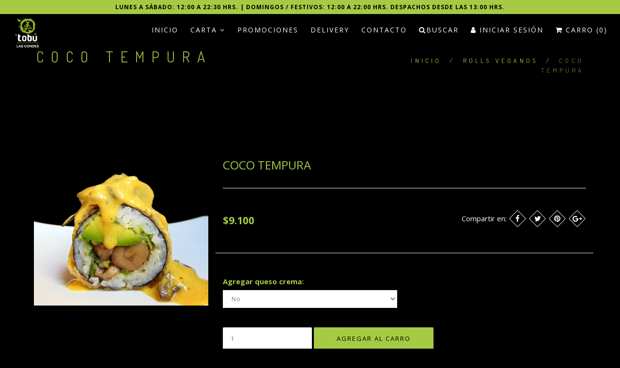

--- FILE ---
content_type: text/html; charset=utf-8
request_url: https://www.tobu.cl/coco-tempura
body_size: 6996
content:
<!DOCTYPE html>
<html>
<head lang="es-CL">
  <title>COCO TEMPURA</title>
  <meta name="description" content="Champiñones salteados, palta y cebollín. Cubierto en nori tempura y curry de champiñones con leche de coco." />
  <meta charset="utf-8" />
  <meta name="viewport" content="width=device-width, initial-scale=1.0" />

  <link rel="canonical" href="https://www.tobu.cl/coco-tempura">


  

  <!-- Facebook Meta tags for Product -->
<meta property="fb:app_id" content="283643215104248" />

  <meta property="og:title" content="COCO TEMPURA" />
  <meta property="og:type" content="product" />
  
  <meta property="og:image" content="https://cdnx.jumpseller.com/tobusushi/image/7571183/resize/1200/1200?1617982644" />
  
  
  <meta property="product:is_product_shareable" content="1" />
  <meta property="product:original_price:amount" content="9100.0"/>
  <meta property="product:original_price:currency" content="CLP"/>
  <meta property="product:price:amount" content="9100.0"/>
  <meta property="product:price:currency" content="CLP"/>
  
  <meta property="product:availability" content="instock"/>
  

<meta property="og:image" content="https://images.jumpseller.com/store/tobusushi/store/logo/TOBU_LasCondes.jpeg?1620163336" />
<meta property="og:description" content="Champiñones salteados, palta y cebollín. Cubierto en nori tempura y curry de champiñones con leche de coco." />
<meta property="og:url" content="https://www.tobu.cl/coco-tempura" />
<meta property="og:site_name" content="TOBU SUSHI" />
<meta name="twitter:card" content="summary" />


  <!-- Favicons -->
 <link rel="icon" href=" https://assets.jumpseller.com/store/tobusushi/themes/117494/options/3923519/0FAVICON.gif?1605104890 ">

  <!-- CSS -->
  <link rel="stylesheet" href="//maxcdn.bootstrapcdn.com/bootstrap/3.3.4/css/bootstrap.min.css">
  <link rel="stylesheet" href="https://assets.jumpseller.com/store/tobusushi/themes/117494/style.css?1768698377">
  <link rel="stylesheet" href="https://assets.jumpseller.com/store/tobusushi/themes/117494/style-responsive.css?1768698377">
  <link rel="stylesheet" href="//cdnjs.cloudflare.com/ajax/libs/animate.css/3.2.6/animate.min.css">
  <link rel="stylesheet" href="https://assets.jumpseller.com/store/tobusushi/themes/117494/vertical-rhythm.min.css?1768698377">
  <link rel="stylesheet" href="//cdnjs.cloudflare.com/ajax/libs/magnific-popup.js/1.0.0/magnific-popup.css">
  <link rel="stylesheet" href="//maxcdn.bootstrapcdn.com/font-awesome/4.7.0/css/font-awesome.min.css">
  <link rel="stylesheet" href="https://assets.jumpseller.com/store/tobusushi/themes/117494/custom.min.css?1768698377">
  <link rel="stylesheet" href="https://assets.jumpseller.com/store/tobusushi/themes/117494/slider.css?1768698377">
  



  <script type="text/javascript" src="//ajax.googleapis.com/ajax/libs/jquery/2.1.4/jquery.min.js"></script>
  <script type="text/javascript" src="//ajax.googleapis.com/ajax/libs/webfont/1.6.16/webfont.js"></script>
  <script type="text/javascript">
WebFont.load({
  google: {
    families: ["Dosis", "Open Sans", "Dosis", "Open Sans"]
  }
});
</script>

<style type="text/css">
body {
  
  font-family: 'Open Sans', sans-serif !important;
     
}

.font-alt, .page-section h3 {
  
}

.banner-title {
  
}

.main-nav.stick-fixed div.inner-nav.desktop-nav > ul > li > a, .footer-menu ul li a {
    
  font-family: 'Open Sans', sans-serif !important;
   
}

body, .section-text, p, .category-description  {
  font-size: 15px !important;  
}
h1 {
  font-size: 30px !important; 
}
.tp-banner-container h2, .home-content h2 {
  font-size: 16px !important; 
}
.banner-title {
  font-size: 48px !important; 
}
.inner-nav ul {
    font-size: 11px !important; 
}
 
</style>



  <script type="application/ld+json">
{
  "@context": "http://schema.org/"
  ,
    "@type": "Product",
    "name": "COCO TEMPURA",
    "url": "https://www.tobu.cl/coco-tempura",
    "itemCondition": "http://schema.org/NewCondition",
    
    "image": "https://cdnx.jumpseller.com/tobusushi/image/7571183/05_coco_tempura.jpg?1617982644",
    "description": "Champiñones salteados, palta y cebollín. Cubierto en nori tempura y curry de champiñones con leche de coco.",
    
    "offers": {
      
        
        
        
        
        "@type": "AggregateOffer",
        "price": "9100.0",
        
        "availability": "http://schema.org/InStock",
        
        "lowPrice": "9100.0",
        "highPrice": "9100.0",
        "offerCount": "2",
      
      "priceCurrency": "CLP",
      "seller": {
        "@type": "Organization",
        "name": "TOBU SUSHI"
      }
    },
  
}
</script>

<meta name="csrf-param" content="authenticity_token" />
<meta name="csrf-token" content="e84UUlW2BhCPKFwHms3v8BNN4cUcye_P5B4ukws5TkSC9qSEJ_6wU12SyzGzkcqyhS2kqdjh9n7oj8n7f3jxfw" />






<script>
  // Pixel code

  // dont send fb events if page is rendered inside an iframe (like admin theme preview)
  if(window.self === window.top) {
    !function(f,b,e,v,n,t,s){if(f.fbq)return;n=f.fbq=function(){n.callMethod?
    n.callMethod.apply(n,arguments):n.queue.push(arguments)};if(!f._fbq)f._fbq=n;
    n.push=n;n.loaded=!0;n.version='2.0';n.agent='pljumpseller';n.queue=[];t=b.createElement(e);t.async=!0;
    t.src=v;s=b.getElementsByTagName(e)[0];s.parentNode.insertBefore(t,s)}(window,
    document,'script','https://connect.facebook.net/' + getNavigatorLocale() + '/fbevents.js');

    var data = {};

    data.currency = 'CLP';
    data.total = '0.0';
    data.products_count = '0';

    

    data.content_ids = [8895322, 8895323];
    data.contents = [{"id":8895322,"quantity":1,"item_price":9100.0,"item_discount":0.0},{"id":8895323,"quantity":1,"item_price":9100.0,"item_discount":0.0}];
    data.single_value = 9100.0;

    // Line to enable Manual Only mode.
    fbq('set', 'autoConfig', false, '2046338022303838');

    // FB Pixel Advanced Matching
    
    
    var advancedCustomerData = {
      'em' : '',
      'fn' : '',
      'ln' : '',
      'ph' : '',
      'ct' : '',
      'zp' : '',
      'country' : ''
    };

    var missingCustomerData = Object.values(advancedCustomerData).some(function(value) { return value.length == 0 });

    if(missingCustomerData) {
      fbq('init', '2046338022303838');
    } else {
      fbq('init', '2046338022303838', advancedCustomerData);
    }

    // PageView - build audience views (default FB Pixel behaviour)
    fbq('track', 'PageView');

    // AddToCart - released on page load after a product was added to cart
    

    // track conversion events, ordered by importance (not in this doc)
    // https://developers.facebook.com/docs/facebook-pixel/api-reference%23events

    
      // ViewContent - When a key page is viewed such as a product page
      
        fbq('track', 'ViewContent', {
          source: 'Jumpseller',
          value: data.single_value,
          currency: data.currency,
          content_name: document.title,
          content_type: 'product',
          content_ids: data.content_ids,
          contents: data.contents,
          referrer: document.referrer,
          userAgent: navigator.userAgent,
          language: navigator.language
        });
      

    

    function getNavigatorLocale(){
      return navigator.language.replace(/-/g,'_')
    }
  }
</script>





<script src="https://files.jumpseller.com/javascripts/dist/jumpseller-2.0.0.js" defer="defer"></script></head>

<body class="appear-animate">
  <!-- Page Wrap -->
  <div class="page" id="top">

    <!-- Navigation panel -->
		<nav id="topbar" class="main-nav stick-fixed">
      
      <div class="alert alert-warning text-center horario-header" role="alert">
        Lunes a sábado: 12:00 a 22:30 hrs. | Domingos / festivos: 12:00 a 22:00 hrs. Despachos desde las 13:00 hrs.
      </div>
      


      <div class="full-wrapper relative clearfix">

        <!-- Logo ( * your text or image into link tag *) -->
        <div class="nav-logo-wrap local-scroll">
          
          <a href="https://www.tobu.cl" class="logo"><img src="https://images.jumpseller.com/store/tobusushi/store/logo/TOBU_LasCondes.jpeg?1620163336" id="store-image" alt="TOBU SUSHI" width="118" height="27"></a>
          
        </div>

        <div class="mobile-nav"><i class="fa fa-bars"></i></div>

        <div class="cart-icon hidden-lg hidden-md">
        	<a href="/cart"><i class="fa fa-shopping-cart"></i> <span class="badge">0</span></a>
        </div>

        <!-- Main Menu -->
        <div class="inner-nav desktop-nav">
          <ul class="clearlist scroll-nav local-scroll">
          	
            	
	<li class="">
  <a href="/" title="Inicio" class="">Inicio</a>
  
</li>


            
            	
  <li class="">
    <a href="/rolls-tobu" title="Carta" class="mn-has-sub">Carta <i class="fa fa-angle-down"></i></a>
    
      <ul class="mn-sub">
        
            <li class="">  
    <a href="/niguiris-1" title="Niguiris" class="">Niguiris</a>
    
  </li>
        
            <li class="">  
    <a href="/para-empezar" title="Para Empezar" class="">Para Empezar</a>
    
  </li>
        
            <li class="">  
    <a href="/entradas" title="Ceviches" class="">Ceviches</a>
    
  </li>
        
            <li class="">  
    <a href="/ensaladas" title="Ensaladas" class="">Ensaladas</a>
    
  </li>
        
            <li class="">  
    <a href="/salsas-extra" title="Salsas Adicionales" class="">Salsas Adicionales</a>
    
  </li>
        
            <li class="">  
    <a href="/rolls" title="ROLLS" class="mn-has-sub">ROLLS <i class="fa fa-angle-right right"></i></a>
    
      <ul class="mn-sub">
        
            <li class="">  
    <a href="/rolls/nuevos-rolls" title="Nuevos Rolls" class="">Nuevos Rolls</a>
    
  </li>
        
            <li class="">  
    <a href="/rolls-tobu" title="Rolls Tobu" class="">Rolls Tobu</a>
    
  </li>
        
            <li class="">  
    <a href="/rolls-acevichados" title="Rolls Acevichados" class="">Rolls Acevichados</a>
    
  </li>
        
            <li class="">  
    <a href="/rolls/rolls-premium" title="Rolls Premium" class="">Rolls Premium</a>
    
  </li>
        
            <li class="">  
    <a href="/rolls-clasicos-1" title="Rolls Clásicos" class="">Rolls Clásicos</a>
    
  </li>
        
            <li class="">  
    <a href="/rolls/rolls-sin-arroz" title="Rolls sin Arroz" class="">Rolls sin Arroz</a>
    
  </li>
        
            <li class="">  
    <a href="/rolls-veganos" title="Rolls Veganos" class="">Rolls Veganos</a>
    
  </li>
        
            <li class="">  
    <a href="/rolls-calientes-1" title="Rolls Calientes" class="">Rolls Calientes</a>
    
  </li>
        
            <li class="">  
    <a href="/california-roll" title="California Rolls" class="">California Rolls</a>
    
  </li>
        
      </ul>
    
  </li>
        
            <li class="">  
    <a href="/gohan" title="Gohan" class="">Gohan</a>
    
  </li>
        
            <li class="">  
    <a href="/sashimi" title="Sashimi" class="">Sashimi</a>
    
  </li>
        
            <li class="">  
    <a href="/platos-calientes" title="Platos Calientes" class="mn-has-sub">Platos Calientes <i class="fa fa-angle-right right"></i></a>
    
      <ul class="mn-sub">
        
            <li class="">  
    <a href="/menus" title="Menús" class="">Menús</a>
    
  </li>
        
            <li class="">  
    <a href="/arroz-calientes" title="Arroz Caliente" class="">Arroz Caliente</a>
    
  </li>
        
            <li class="">  
    <a href="/pastas-orientales" title="Pastas Orientales" class="">Pastas Orientales</a>
    
  </li>
        
      </ul>
    
  </li>
        
            <li class="">  
    <a href="/bebidas" title="Para beber" class="">Para beber</a>
    
  </li>
        
      </ul>
    
  </li>


            
            	
  <li class="">
    <a href="/menus-rolls" title="PROMOCIONES" class="">PROMOCIONES</a>
    
  </li>


            
            	
  <li class="">
    <a href="/delivery" title="Delivery" class="">Delivery</a>
    
  </li>


            
            	
  <li class="">
    <a href="/contact" title="Contacto" class="">Contacto</a>
    
  </li>


            
            <!-- Search -->
          	<li>
            <a href="#" class="mn-has-sub"><i class="fa fa-search"></i>Buscar</a>

            <ul class="mn-sub">

              <li>
                <div class="mn-wrap">
                  <form method="get" class="form" action="/search">
                    <div class="search-wrap">
                      <button class="search-button animate" type="submit" title="Empezar la Búsqueda">
                        <i class="fa fa-search"></i>
                      </button>
                      <input type="text" class="form-control search-field" value="" name="q" placeholder="Buscar...">
                    </div>
                  </form>
                </div>
              </li>
            </ul>
          </li>
          <!-- End Search -->

            
          <!-- Login Link -->
          <li>
            <a href="/customer/login">
                <i class="fa fa-user"></i>
                
                  Iniciar Sesión
              
            </a>
          </li>
          

          

          <!-- Cart -->
          <li>
            <a href="/cart"><i class="fa fa-shopping-cart"></i> Carro (0)</a>
          </li>
          <!-- End Cart -->

          <!-- Languages -->
          
          <!-- End Languages -->

          <!-- Currencies -->
          
          <!-- End Currencies -->
          </ul>
        </div>
      </div>
    </nav>
    <!-- End Navigation panel -->

    <!-- Head Section -->
<section class="small-section bg-gray" >
  <div class="relative container align-left">

    <div class="row">

      <div class="col-md-8">
        <h1 class="hs-line-11 font-alt mb-20 mb-xs-0">COCO TEMPURA</h1>
      </div>

      <div class="col-md-4 mt-30">
        <div class="mod-breadcrumbs font-alt align-right">
          
          
          <a href="/">Inicio</a> &nbsp;/&nbsp;
          
          
          
          <a href="/rolls-veganos">Rolls Veganos</a> &nbsp;/&nbsp;
          
          
          
          <span>COCO TEMPURA</span>
          
          
        </div>

      </div>
    </div>

  </div>
</section>
<!-- End Head Section -->


<!-- Section -->
<section class="page-section">
  <div class="container relative">

    <!-- Product Content -->
    <div class="row mb-60 mb-xs-30">

      <!-- Product Images -->
      <div class="col-md-4 mb-md-30">

        <div class="post-prev-img">
          
          <a href="https://cdnx.jumpseller.com/tobusushi/image/7571183/05_coco_tempura.jpg?1617982644" class="lightbox-gallery-3 mfp-image"><img src="https://cdnx.jumpseller.com/tobusushi/image/7571183/05_coco_tempura.jpg?1617982644" alt="" /></a>
          

          
        </div>

        

      </div>
      <!-- End Product Images -->

      <!-- Product Description -->
      <div class="col-sm-12 col-md-8 mb-xs-40">

        <h3 class="mt-0">COCO TEMPURA</h3>
				<hr class="mt-0 mb-50"/>

        <div class="row">
          

          <div class="col-xs-12 col-md-6 lead mt-0 mb-20">
            
            <strong id="product-page-price">$9.100</strong>
            
          </div>

          <div class="footer-social-links col-xs-12 col-md-6 align-right section-text">
            Compartir en:
            
            <a href="https://www.facebook.com/sharer/sharer.php?u=https://www.tobu.cl/coco-tempura" title="Facebook" target="_blank"><i class="fa fa-facebook"></i></a>
            

            
            <a href="https://twitter.com/share?url=https://www.tobu.cl/coco-tempura&text=Vea este producto COCO TEMPURA" title="Twitter" target="_blank"><i class="fa fa-twitter"></i></a>
            

            
            <a href="https://pinterest.com/pin/create/bookmarklet/?media=https://cdnx.jumpseller.com/tobusushi/image/7571183/05_coco_tempura.jpg?1617982644&url=https://www.tobu.cl/coco-tempura&is_video=false&description=COCO TEMPURA: Champiñones salteados, palta y cebollín. Cubierto en nori tempura y curry de champiñones con leche de coco." title="Pinterest" target="_blank"><i class="fa fa-pinterest"></i></a>
            

            
            <a href="https://plus.google.com/share?url=https://www.tobu.cl/coco-tempura" title="Google+" target="_blank"><i class="fa fa-google-plus"></i></a>
            

            
            <a id="whatsapp" href="https://api.whatsapp.com/send?text=Vea este producto COCO TEMPURA | https://www.tobu.cl/coco-tempura"><i class="fa fa-whatsapp"></i></a>
            
          </div>
        </div>

        

        

        <form method="post" action="/cart/add/4425099" class="form" enctype="multipart/form-data" id="addtocart">
          <div class="row">
            <div id="product-variants" class="section-text small">
              <hr class="mt-30 mb-30"/>
              
              <strong class="mensaje_exclusivo col-xs-12">
                
              </strong>
              
              
              
               <div class="col-md-6 col-xs-12 form-group">
                <label>Agregar queso crema:</label>
                
                  <select name="Agregar queso crema" class="input-md form-control">
                    
                      <option value="3349861">No</option>
                    
                      <option value="3349862">Si</option>
                    
                  </select>
                
              </div>
              
              
            </div>
          </div>
          <div class="row mt-30">
            <div id="product-stock" class="col-xs-12">
              
                <input type="number" class="qty input-lg round" id="input-qty" name="qty" min="1"  value="1">
                <input type="submit" class="adc btn btn-mod btn-large btn-round" value="Agregar al Carro">
              
             </div>
          </div>
        </form>

        <div class="section-text small mt-50">
          
        	<div>
          	<strong>Categoría: </strong>
          	
          		
          		
          			<a href="/rolls-veganos">Rolls Veganos</a>
          		
          	
        	</div>
          
        </div>

        <div class="section-text small mt-80">
          <ul class="nav nav-tabs tpl-tabs animate">

            
            <li class="active">
              <a href="#one" data-toggle="tab">Descripción</a>
            </li>
            
            
            
          </ul>

          <!-- Tab panes -->
          <div class="tab-content tpl-tabs-cont section-text">
            
            <div class="tab-pane fade in active" id="one">
              <p>Champiñones salteados, palta y cebollín. Cubierto en nori tempura y curry de champiñones con leche de coco.</p>
            </div>
						
            
            
            <div class="tab-pane fade" id="three">
              <table class="table table-bordered table-striped">
                
              </table>
            </div>
            
          </div>
        </div>
        <!-- End Product Description -->

      </div>
      <!-- End Product Content -->

    </div>
    <!-- End Product Content -->


    
    


  </div>
</section>
<!-- End Section -->

<!-- Newsletter Section -->
<section class="small-section bg-gray-lighter mailchimp">
  <div class="container relative">

    <form class="form align-center" id="mailchimp">
      <div class="row">
        <div class="col-md-6 col-md-offset-3">

          <div class="newsletter-label font-alt">
            SUSCRIBETE PARA QUE TE ENVIEMOS OFERTAS
          </div>

          <div class="mb-20">
            <input placeholder="Ingrese su correo electrónico" class="newsletter-field form-control input-md round mb-xs-10" type="email" pattern=".{5,100}" required/>

            <button type="submit" class="btn btn-mod btn-medium btn-round mb-xs-10">
              Suscribirse
            </button>
          </div>

          <div class="form-tip">
            <i class="fa fa-info-circle"></i> Confíe en nosotros, nunca le enviaremos spam
          </div>

          <div id="subscribe-result"></div>

        </div>
      </div>
    </form>

  </div>
</section>
<!-- End Newsletter Section -->

<script type="text/javascript">
  $('.footer-social-links.section-text a').click(function(){
    return !window.open(this.href, 'Share', 'width=640,height=300');
  });
</script>


<script type="text/javascript">
  var callbackFunction = function(event, productInfo){
    // if productInfo is not emtpy or null
    if(!$.isEmptyObject(productInfo)){

    if (productInfo.image != '') {
       $('.col-md-4.mb-md-30 > .post-prev-img .mfp-image img').attr('src',productInfo.image);
     }

     

      //update stock
        if((productInfo.stock == 0 && productInfo.stock_unlimited == false) || productInfo.status == 'not-available') {
          $('#product-stock').html('<p class="font-alt">Este producto está agotado. Puede enviarnos una consulta al respecto.</p><a href="https://www.tobu.cl/contact" target="_blank" class="btn btn-mod btn-large btn-round">Contáctanos</a>');
        }
        else{
          $('#product-stock').html('<input type="number" class="qty input-lg round" id="input-qty" name="qty" min="1" value="1"><input type="submit" class="adc btn btn-mod btn-large btn-round" value="Agregar al Carro">');

          $('#input-qty').on('keyup change click',function(){
            verifyQuantity();
          });

          if(productInfo.stock_unlimited){
            $('.qty').removeAttr('max');
          }else {
            $('.qty').attr('max',productInfo.stock);
          }
        }
			// if there is no discount
      if(productInfo.discount == 0){
        // update price
        $('#product-page-price').text(productInfo.price_formatted);
      }
      else{
        // update price with discount
        $('#product-page-price').text(productInfo.price_discount_formatted);

        // update price
        $('#product-page-price-before').text(productInfo.price_formatted);
      }

      
    }
  };

  $(document).ready(function(){
    $(".product_option_value_file_upload").filestyle({icon: false});
    Jumpseller.productVariantListener("#product-variants select", {product: '[{"variant":{"id":8895322,"product_id":4425099,"position":0,"price":9100.0,"sku":"","barcode":"","weight":1.0,"stock":0,"stock_unlimited":true,"stock_threshold":0,"stock_notification":false,"image_id":7571183,"store_id":43902},"image":"https://cdnx.jumpseller.com/tobusushi/image/7571183/05_coco_tempura.jpg?1617982644","image_id":7571183,"price":9100.0,"price_formatted":"$9.100","status":"available","price_discount_formatted":"$9.100","discount":0.0,"tax":0.0,"attachments":[],"custom_fields":{},"values":[{"value":{"id":3349861,"name":"No","option":1300256}}]},{"variant":{"id":8895323,"product_id":4425099,"position":0,"price":9100.0,"sku":"","barcode":"","weight":1.0,"stock":0,"stock_unlimited":true,"stock_threshold":0,"stock_notification":false,"image_id":7571183,"store_id":43902},"image":"https://cdnx.jumpseller.com/tobusushi/image/7571183/05_coco_tempura.jpg?1617982644","image_id":7571183,"price":9100.0,"price_formatted":"$9.100","status":"available","price_discount_formatted":"$9.100","discount":0.0,"tax":0.0,"attachments":[],"custom_fields":{},"values":[{"value":{"id":3349862,"name":"Si","option":1300256}}]}]', callback: callbackFunction});
  });
</script>



    

    <!-- Footer -->
    <footer class="page-section footer pb-20">
      <div class="container">

        <!-- Footer Logo -->
        <div class="local-scroll wow fadeInUp mb-40 mb-xs-40" data-wow-duration="1.5s">
          <div class="local-scroll wow fadeInUp mb-40 mb-xs-40" data-wow-duration="1.5s">
          
          <a href="#top"><img src="https://images.jumpseller.com/store/tobusushi/store/logo/TOBU_LasCondes.jpeg?1620163336" width="100" alt="TOBU SUSHI" /></a>
          
        </div>
        </div>
        <!-- End Footer Logo -->

        <!-- Social Links -->
        <div class="footer-social-links mb-40 mb-xs-40">
          <a href="https://www.facebook.com/Tobu-sushi-442154052611292" title="Facebook" target="_blank"><i class="fa fa-facebook"></i></a>
          
          
          <a href="https://www.instagram.com/tobusushi" title="Instagram" target="_blank"><i class="fa fa-instagram"></i></a>
          
        </div>
        <!-- End Social Links -->

        <!-- Footer Text -->
        <div class="footer-text">

          <!-- Copyright -->
        
          <!-- End Copyright -->
Horario de lunes a sábado de 12:00 a 22:30 hrs. y domingos / festivos de 12:00 a 22:00 hrs. <BR>+56227102258 / +56227102334 | Wspp: +56995101619 / Wspp: +56920143649 | La Castellana Sur 53, Las Condes</BR>

          <div class="footer-made">
            <p>Tobu Sushi | Todo los derechos reservados | No es sushi es Tobu </p>
          </div>

        </div>
        <!-- End Footer Text -->

      </div>


      <!-- Top Link -->
      <div class="local-scroll">
        <a href="#top" class="link-to-top"><i class="fa fa-caret-up"></i></a>
      </div>
      <!-- End Top Link -->

    </footer>
    <!-- End Foter -->


  </div>
  <!-- End Page Wrap -->

  <!-- JS -->
  <script type="text/javascript" src="https://assets.jumpseller.com/store/tobusushi/themes/117494/jquery.themepunch.plugins.min.js?1768698377"></script>
  <script type="text/javascript" src="https://assets.jumpseller.com/store/tobusushi/themes/117494/jquery.themepunch.revolution.min.js?1768698377"></script>
	<script type="text/javascript" src="//cdnjs.cloudflare.com/ajax/libs/jquery-easing/1.3/jquery.easing.min.js"></script>
  <script type="text/javascript" src="//maxcdn.bootstrapcdn.com/bootstrap/3.3.4/js/bootstrap.min.js"></script>
  <script type="text/javascript" src="//cdn.jsdelivr.net/bootstrap.filestyle/1.1.0/js/bootstrap-filestyle.min.js"></script>
	<script type="text/javascript" src="https://assets.jumpseller.com/store/tobusushi/themes/117494/SmoothScroll.js?1768698377"></script>
  <script type="text/javascript" src="//cdnjs.cloudflare.com/ajax/libs/jquery-scrollTo/2.1.0/jquery.scrollTo.min.js"></script>
  <script type="text/javascript" src="//cdnjs.cloudflare.com/ajax/libs/jquery-localScroll/1.4.0/jquery.localScroll.min.js"></script>
  <script type="text/javascript" src="https://assets.jumpseller.com/store/tobusushi/themes/117494/jquery.viewport.mini.js?1768698377"></script>
  <script type="text/javascript" src="https://assets.jumpseller.com/store/tobusushi/themes/117494/jquery.countTo.js?1768698377"></script>
  <script type="text/javascript" src="//cdnjs.cloudflare.com/ajax/libs/jquery.appear/0.3.3/jquery.appear.min.js"></script>
  <script type="text/javascript" src="https://assets.jumpseller.com/store/tobusushi/themes/117494/jquery.sticky.js?1768698377"></script>
  <script type="text/javascript" src="//cdnjs.cloudflare.com/ajax/libs/jquery-parallax/1.1.3/jquery-parallax-min.js"></script>
  <script type="text/javascript" src="//cdnjs.cloudflare.com/ajax/libs/fitvids/1.1.0/jquery.fitvids.min.js"></script>
  <script type="text/javascript" src="//cdnjs.cloudflare.com/ajax/libs/owl-carousel/1.3.3/owl.carousel.min.js"></script>
  <script type="text/javascript" src="//cdnjs.cloudflare.com/ajax/libs/jquery.isotope/2.2.0/isotope.pkgd.min.js"></script>
  <script type="text/javascript" src="//cdnjs.cloudflare.com/ajax/libs/jquery.imagesloaded/3.1.8/imagesloaded.pkgd.min.js"></script>
  <script type="text/javascript" src="//cdnjs.cloudflare.com/ajax/libs/magnific-popup.js/1.0.0/jquery.magnific-popup.min.js"></script>
  <script type="text/javascript" src="//cdnjs.cloudflare.com/ajax/libs/wow/1.1.2/wow.min.js"></script>
  <script type="text/javascript" src="https://assets.jumpseller.com/store/tobusushi/themes/117494/all.min.js?1768698377"></script>
  
  
   
  
  <!--[if lt IE 10]><script type="text/javascript" src="https://assets.jumpseller.com/store/tobusushi/themes/117494/placeholder.js?1768698377"></script><![endif]-->
  
    <script type="text/javascript" src="https://assets.jumpseller.com/store/tobusushi/themes/117494/theme.min.js?1768698377"></script>

</body>
</html>


--- FILE ---
content_type: text/css
request_url: https://assets.jumpseller.com/store/tobusushi/themes/117494/style.css?1768698377
body_size: 15371
content:
@charset "utf-8";
/*------------------------------------------------------------------
[Master Stylesheet]

Project:    Rhythm
Version:    1.7
Last change:    6.05.2015
Primary use:    MultiPurpose Template
-------------------------------------------------------------------*/
@import "et-line.css";
@import url(//fonts.googleapis.com/css?family=Open+Sans:400italic,700italic,400,300,700);
@import url(//fonts.googleapis.com/css?family=Dosis:300,400,700);

/*------------------------------------------------------------------
[Table of contents]

1. Common styles
2. Page loader / .page-loader
3. Typography
4. Buttons
5. Forms fields
6. Home sections / .home-section
    6.1. Home content
    6.2. Scroll down icon
    6.3. Headings styles
7. Compact bar / .nav-bar-compact
8. Classic menu bar / .main-nav
9. Sections styles / .page-section, .small-section, .split-section
10. Alternative services / .alt-service-grid
11. Team / .team-grid
12. Features
13. Benefits (Process)
14. Counters
15. Portfolio / #portfolio
    15.1. Works filter
    15.2. Works grid
    15.3. Works full view
16. Banner section
17. Testimonial
    18.1. Logotypes
18. Post previews (news section)
19. Newsletter
20. Contact section
    20.1. Contact form
21. Bottom menu / .bot-menu
22. Google maps  /.google-map
23. Footer / .footer
24. Blog
    24.1. Pagination
    24.2. Comments
    24.3. Sidebar
25. Shop
26. Pricing
27. Shortcodes
    27.1. Owl Carousel
    27.2. Tabs
    27.3. Tabs minimal
    27.4. Alert messages
    27.5. Accordion
    27.6. Toggle
    27.7. Progress bars
    27.8. Font icons examples
    27.9. Intro page
28. Bootstrap multicolumn grid


/*------------------------------------------------------------------
# [Color codes]

# Black (active elements, links, text) #111
# Gray (text) #777
# Dark #111
# Dark Lighter #252525
# Gray BG #f4f4f4
# Gray BG Lighter #f8f8f8
# Mid grey #5f5f5f
# Borders #e9e9e9

# */


/*------------------------------------------------------------------
[Typography]

Body:               14px/1.6 "Open Sans", arial, sans-serif;
Headers:            Dosis, arial, sans-serif;
Serif:              "Times New Roman", Times, serif;
Section Title:      35px/1.3 "Open Sans", arial, sans-serif;
Section Heading:    24px/1.3 "Open Sans", arial, sans-serif;
Section Text:       15px/1.7 "Open Sans", arial, sans-serif;

-------------------------------------------------------------------*/


/* ==============================
   Common styles
   ============================== */

.align-center{ text-align:center !important; }
.align-left{ text-align:left !important; padding: 20px;}
.align-right{ text-align:right !important; }
.left{float:left !important;}
.right{float:right !important;}
.relative{position:relative;}
.hidden{display:none;}
.inline-block{display:inline-block;}
.white{ color: #fff !important; }
.black{ color: #000 !important; }
.color{ color: #e41919 !important; }
.dark-text { color: #303030 !important; }
.stick-fixed{
	position: fixed !important;
	top: 0;
	left: 0;
}
.round{
    -webkit-border-radius: 2px !important;
    -moz-border-radius: 2px !important;
    border-radius: 2px !important;
}

::-moz-selection{ color: #fff; background:#000; }
::-webkit-selection{ color: #fff;	background:#000; }
::selection{ color: #fff;	background:#000; }

.animate, .animate *{
	-webkit-transition: all 0.27s cubic-bezier(0.000, 0.000, 0.580, 1.000);
    -moz-transition: all 0.27s cubic-bezier(0.000, 0.000, 0.580, 1.000);
    -o-transition: all 0.27s cubic-bezier(0.000, 0.000, 0.580, 1.000);
    -ms-transition: all 0.27s cubic-bezier(0.000, 0.000, 0.580, 1.000);
    transition: all 0.27s cubic-bezier(0.000, 0.000, 0.580, 1.000);
}
.no-animate, .no-animate *{
	-webkit-transition: 0 none !important;
    -moz-transition: 0 none !important;
	 -ms-transition: 0 none !important;
    -o-transition: 0 none !important;
    transition:0 none !important;
}

.shadow{
    -webkit-box-shadow: 0px 3px 50px rgba(0, 0, 0, .15);
    -moz-box-shadow: 0px 3px 50px rgba(0, 0, 0, .15);
    box-shadow: 0px 3px 50px rgba(0, 0, 0, .15);
}
.white-shadow{
    -webkit-box-shadow: 0px 0px 200px rgba(255, 255, 255, .2);
    -moz-box-shadow: 0px 0px 200px rgba(255, 255, 255, .2);
    box-shadow: 0px 0px 200px rgba(255, 255, 255, .2);
}

.clearlist, .clearlist li {
    list-style: none;
    padding: 0;
    margin: 0;
    background: none;
}

.full-wrapper {
    margin: 0 2%;
}

html{
	overflow-y: scroll;
    -ms-overflow-style: scrollbar;
}
html, body{
	height: 100%;
	-webkit-font-smoothing: antialiased;
}
.page{
	overflow: hidden;
}

.body-masked{
	display: none;
	width: 100%;
	height: 100%;
	position: fixed;
	top: 0;
	left: 0;
	background: #fff url(../images/loader.gif) no-repeat center center;
	z-index: 100000;
}

.mask-delay{
	-webkit-animation-delay: 0.75s;
	-moz-animation-delay: 0.75s;
	animation-delay: 0.75s;
}
.mask-speed{
	-webkit-animation-duration: 0.25s !important;
	-moz-animation-duration: 0.25s !important;
	animation-duration: 0.25s !important;
}
iframe{
    border: none;
}
a, b, div, ul, li{
	-webkit-tap-highlight-color: rgba(0,0,0,0);
	-webkit-tap-highlight-color: transparent;
	-moz-outline-: none;
}
a:focus,
a:active{
	-moz-outline: none;
	outline: none;
}
img:not([draggable]), embed, object, video {
    max-width: 100%;
    height: auto;
}


/* ==============================
   Page loader
   ============================== */


.page-loader{
 	display:block;
	width: 100%;
	height: 100%;
	position: fixed;
	top: 0;
	left: 0;
	background: #fefefe;
	z-index: 100000;
}

.loader{
  width: 50px;
  height: 50px;
  position: absolute;
  top: 50%;
  left: 50%;
  margin: -25px 0 0 -25px;
  font-size: 10px;
  text-indent: -12345px;
  border-top: 1px solid rgba(0,0,0, 0.08);
  border-right: 1px solid rgba(0,0,0, 0.08);
  border-bottom: 1px solid rgba(0,0,0, 0.08);
  border-left: 1px solid rgba(0,0,0, 0.5);

  -webkit-border-radius: 50%;
  -moz-border-radius: 50%;
  border-radius: 50%;

   -webkit-animation: spinner 700ms infinite linear;
   -moz-animation: spinner 700ms infinite linear;
   -ms-animation: spinner 700ms infinite linear;
   -o-animation: spinner 700ms infinite linear;
   animation: spinner 700ms infinite linear;

  z-index: 100001;
}

@-webkit-keyframes spinner {
  0% {
    -webkit-transform: rotate(0deg);
    -moz-transform: rotate(0deg);
    -ms-transform: rotate(0deg);
    -o-transform: rotate(0deg);
    transform: rotate(0deg);
  }

  100% {
    -webkit-transform: rotate(360deg);
    -moz-transform: rotate(360deg);
    -ms-transform: rotate(360deg);
    -o-transform: rotate(360deg);
    transform: rotate(360deg);
  }
}

@-moz-keyframes spinner {
  0% {
    -webkit-transform: rotate(0deg);
    -moz-transform: rotate(0deg);
    -ms-transform: rotate(0deg);
    -o-transform: rotate(0deg);
    transform: rotate(0deg);
  }

  100% {
    -webkit-transform: rotate(360deg);
    -moz-transform: rotate(360deg);
    -ms-transform: rotate(360deg);
    -o-transform: rotate(360deg);
    transform: rotate(360deg);
  }
}

@-o-keyframes spinner {
  0% {
    -webkit-transform: rotate(0deg);
    -moz-transform: rotate(0deg);
    -ms-transform: rotate(0deg);
    -o-transform: rotate(0deg);
    transform: rotate(0deg);
  }

  100% {
    -webkit-transform: rotate(360deg);
    -moz-transform: rotate(360deg);
    -ms-transform: rotate(360deg);
    -o-transform: rotate(360deg);
    transform: rotate(360deg);
  }
}

@keyframes spinner {
  0% {
    -webkit-transform: rotate(0deg);
    -moz-transform: rotate(0deg);
    -ms-transform: rotate(0deg);
    -o-transform: rotate(0deg);
    transform: rotate(0deg);
  }

  100% {
    -webkit-transform: rotate(360deg);
    -moz-transform: rotate(360deg);
    -ms-transform: rotate(360deg);
    -o-transform: rotate(360deg);
    transform: rotate(360deg);
  }
}



/* ==============================
   Typography
   ============================== */

body{
	 color: #fff;
	font-size: 14px;
	font-family: "Open Sans", arial, sans-serif;  color: #a6ca44;
	line-height: 1.6;
	-webkit-font-smoothing: antialiased;
  background-color: #000;
}
}

a{
	 color: #a6ca44;
	text-decoration: underline;
}
a:hover{
	color: #888;
	text-decoration: underline;
}

h1,h2,h3,h4,h5,h6{ color: #a6ca44;
  margin-bottom: 1.3em;
	line-height: 1.4;
	font-weight: 400;
      color: #a6ca44;

}
h1{
	font-size: 32px;  color: #a6ca44;
}
h2{
	font-size: 28px; color:#a6ca44;
}
h6{
    font-size: 15px; font-weight: 500;  color: #a6ca44;
}
p{
	margin: 0 0 2em 0;
}
ul, ol{
    margin: 0 0 1.5em 0;
}
blockquote{
	margin: 3em 0 3em 0;
    padding: 0;
	border: none;
	background: none;
    font-style: normal;
	line-height: 1.7;
	color: #777;
}
blockquote p{
	margin-bottom: 1em;
	font-size: 24px;
    font-weight: 300;
	font-style: normal;
	line-height: 1.6;
}
blockquote footer{
	font-size: 11px;
    font-weight: 400;
    text-transform: uppercase;
    letter-spacing: 2px;
}
dl dt{
	margin-bottom: 5px;
}
dl dd{
	margin-bottom: 15px;
}
pre{
	background-color: #f9f9f9;
	border-color: #ddd;

}
hr{
	background-image: url("//www.fondox.net/wallpapers/textura-de-madera-oscura-1553.jpg");
}
hr.white{
    border-color: rgba(255,255,255, .35);
    background: rgba(255,255,255, .35);
}
hr.black{
    border-color:rgba(0,0,0, .85);
    background: rgba(0,0,0, .85);
}
.uppercase{
	text-transform: uppercase;
	letter-spacing: 1px;
}
.font-alt{
    font-family: Dosis, arial, sans-serif;
    text-transform: uppercase;
    letter-spacing: 0.2em;
}
.serif{
	font-family: "Times New Roman", Times, serif;
	font-style: italic;
  font-weight: normal;
}
.normal{
	font-weight: normal;
}
.strong{
  font-weight: 700 !important;
}
.lead{
  margin: 1em 0 2em 0;
  font-size: 140%;
  line-height: 1.6;
}
.text{
	font-size: 16px;
	font-weight: 300;
	 color: #a6ca44;
	line-height: 1.8;
}
.text h1,
.text h2,
.text h3,
.text h4,
.text h5,
.text h6,
	
 color: #a6ca44;}


.big-icon{
	display: block;
	width: 90px;
	height: 90px;
	margin: 0 auto 20px;
	border: 3px solid #fff;
	text-align: center;
	line-height: 88px;
	font-size: 32px;
	color: rgba(255,255,255, .97);

	-webkit-border-radius: 50%;
	-moz-border-radius: 50%;
	border-radius: 50%;

	-webkit-transition: all 0.27s cubic-bezier(0.000, 0.000, 0.580, 1.000);
  -moz-transition: all 0.27s cubic-bezier(0.000, 0.000, 0.580, 1.000);
  -o-transition: all 0.27s cubic-bezier(0.000, 0.000, 0.580, 1.000);
  -ms-transition: all 0.27s cubic-bezier(0.000, 0.000, 0.580, 1.000);
  transition: all 0.27s cubic-bezier(0.000, 0.000, 0.580, 1.000);
}
.big-icon .fa-play{
	position: relative;
	left: 4px;
}
.big-icon.big-icon-rs{
  border: none;
  width: auto;
  height: auto;
  font-size: 96px;
}

.big-icon-link{
	display: inline-block;
	text-decoration: none;
}
.big-icon-link:hover{
  border-color: transparent !important;
}
.big-icon-link:hover .big-icon{
	border-color: #fff;
	color: #fff;

	-webkit-transition: 0 none !important;
  -moz-transition: 0 none !important;
  -ms-transition: 0 none !important;
  -o-transition: 0 none !important;
  transition:0 none !important;
}
.big-icon-link:active .big-icon{
	-webkit-transform: scale(0.99);
	-moz-transform: scale(0.99);
	-o-transform: scale(0.99);
	-ms-transform: scale(0.99);
	transform: scale(0.99);
}

.wide-heading{
	display: block;
	margin-bottom: 10px;
	font-size: 48px;
	font-weight: 400;
	letter-spacing: 0.4em;
	text-align: center;
	text-transform: uppercase;
	opacity: .9;

	-webkit-transition: all 0.27s cubic-bezier(0.000, 0.000, 0.580, 1.000);
  -moz-transition: all 0.27s cubic-bezier(0.000, 0.000, 0.580, 1.000);
  -o-transition: all 0.27s cubic-bezier(0.000, 0.000, 0.580, 1.000);
  -ms-transition: all 0.27s cubic-bezier(0.000, 0.000, 0.580, 1.000);
  transition: all 0.27s cubic-bezier(0.000, 0.000, 0.580, 1.000);
}

.big-icon-link:hover,
.big-icon-link:hover .wide-heading{
  color: #fff;
  text-decoration: none;
}
.sub-heading{
  font-size: 16px;
  font-style: italic;
  text-align: center;
  line-height: 1.3;
  color: rgba(255,255,255, .75);
}

.big-icon.black{
  color: #a6ca44;
  border-color: rgba(0,0,0, .75);
}
.big-icon-link:hover .big-icon.black{
  color: #000;
  border-color: #000;
}
.wide-heading.black{
  color: rgba(0,0,0, .87);
}
.big-icon-link.black:hover,
.big-icon-link:hover .wide-heading.black{
  color: #000;
  text-decoration: none;
}
.sub-heading.black{
  color: rgba(0,0,0, .75);
}



/* ==============================
   Buttons
   ============================== */

.btn-mod,
a.btn-mod{
  -webkit-box-sizing: border-box;
  -moz-box-sizing: border-box;
  box-sizing: border-box;
  padding: 4px 13px;
  color: #000;
  background: rgba(34,34,34, .9);
  border: 2px solid transparent;
  font-size: 11px;
  font-weight: 400;
  text-transform: uppercase;
  text-decoration: none;
  letter-spacing: 2px;

  -webkit-border-radius: 0;
  -moz-border-radius: 0;
  border-radius: 0;

  -webkit-transition: all 0.2s cubic-bezier(0.000, 0.000, 0.580, 1.000);
  -moz-transition: all 0.2s cubic-bezier(0.000, 0.000, 0.580, 1.000);
  -o-transition: all 0.2s cubic-bezier(0.000, 0.000, 0.580, 1.000);
  -ms-transition: all 0.2s cubic-bezier(0.000, 0.000, 0.580, 1.000);
  transition: all 0.2s cubic-bezier(0.000, 0.000, 0.580, 1.000);
}
.btn-mod:hover,
.btn-mod:focus,
a.btn-mod:hover,
a.btn-mod:focus{
  font-weight: 400;
  color: rgba(255,255,255, .85);
  background: rgba(255,255,255, .7);
  text-decoration: none;
  outline: none;
}
.btn-mod:active{
  cursor: pointer !important;
}

.btn-mod.btn-small{
  padding: 6px 17px;
  font-size: 11px;
  letter-spacing: 1px;
}
.btn-mod.btn-medium{
  padding: 8px 37px;
  font-size: 12px;
}
.btn-mod.btn-large{
  padding: 12px 45px;
  font-size: 13px;
}

.btn-mod.btn-glass{
  color: rgba(255,255,255, .75);
  background: rgba(0,0,0, .40);
}
.btn-mod.btn-glass:hover,
.btn-mod.btn-glass:focus{
  color: rgba(255,255,255, 1);
  background: rgba(0,0,0, 1);
}

.btn-mod.btn-border{
  color: #151515;
  border: 2px solid #151515;
  background: transparent;
}
.btn-mod.btn-border:hover,
.btn-mod.btn-border:focus{
  color: #fff;
  border-color: transparent;
  background: #000;
}

.btn-mod.btn-border-c{
  color: #e41919;
  border: 2px solid #e41919;
  background: transparent;
}
.btn-mod.btn-border-c:hover,
.btn-mod.btn-border-c:focus{
  color: #fff;
  border-color: transparent;
  background: #e41919;
}

.btn-mod.btn-border-w{
  color: #fff;
  border: 2px solid rgba(255,255,255, .75);
  background: transparent;
}
.btn-mod.btn-border-w:hover,
.btn-mod.btn-border-w:focus{
  color: #111;
  border-color: transparent;
  background: #fff;
}

.btn-mod.btn-w{
  color: #111;
  background: rgba(255,255,255, .8);
}
.btn-mod.btn-w:hover,
.btn-mod.btn-w:focus{
  color: #111;
  background: #fff;
}

.btn-mod.btn-w-color{
  color: #e41919;
  background: #fff;
}
.btn-mod.btn-w-color:hover,
.btn-mod.btn-w-color:focus{
  color: #151515;
  background: #fff;
}

.btn-mod.btn-gray{
  color: #777;
  background: #e5e5e5;
}
.btn-mod.btn-gray:hover,
.btn-mod.btn-gray:focus{
  color: #444;
  background: #d5d5d5;
}

.btn-mod.btn-color{
  color: #fff;
  background: #e41919;
}
.btn-mod.btn-color:hover,
.btn-mod.btn-color:focus{
  color: #fff;
  background: #e41919;
  opacity: .85;
}

.btn-mod.btn-circle{
  -webkit-border-radius: 30px;
  -moz-border-radius: 30px;
  border-radius: 30px;
}
.btn-mod.btn-round{
  -webkit-border-radius: 2px;
  -moz-border-radius: 2px;
  border-radius: 2px;
}
.btn-icon{
  position: relative;
    border: none;
    overflow: hidden;
}
.btn-icon.btn-small{
  overflow: hidden;
}
.btn-icon > span{
  width: 100%;
  height: 50px;
  line-height: 50px;
  margin-top: -25px;
  position: absolute;
  top: 50%;
  left: 0;
  color: #777;
  font-size: 48px;
  opacity: .2;

  -webkit-transition: all 0.2s cubic-bezier(0.000, 0.000, 0.580, 1.000);
  -moz-transition: all 0.2s cubic-bezier(0.000, 0.000, 0.580, 1.000);
  -o-transition: all 0.2s cubic-bezier(0.000, 0.000, 0.580, 1.000);
  -ms-transition: all 0.2s cubic-bezier(0.000, 0.000, 0.580, 1.000);
  transition: all 0.2s cubic-bezier(0.000, 0.000, 0.580, 1.000);
}
.btn-icon:hover > span{
  opacity: 0;

  -webkit-transform: scale(2);
  -moz-transform: scale(2);
  -o-transform: scale(2);
  -ms-transform: scale(2);
  transform: scale(2);
}
.btn-icon > span.white{
    color: #fff;
}
.btn-icon > span.black{
    color: #000;
}
.btn-full{
  width: 100%;
}


/* ==============================
   Forms fields
   ============================== */

.form input[type="text"],
.form input[type="email"],
.form input[type="number"],
.form input[type="url"],
.form input[type="search"],
.form input[type="tel"],
.form input[type="password"],
.form input[type="date"],
.form input[type="color"],
.form select{
  display: inline-block;
  height: 27px;
  vertical-align: middle;
  font-size: 11px;
  font-weight: 400;
  letter-spacing: 1px;
  color: #777;
  border: 1px solid rgba(0,0,0, .1);
  padding-left: 7px;
  padding-right: 7px;
  -webkit-border-radius: 0;
  -moz-border-radius: 0;
  border-radius: 0;
  -webkit-box-shadow: none;
  -moz-box-shadow: none;
  box-shadow: none;
  -moz-box-sizing: border-box;
  -webkit-box-sizing: border-box;
  box-sizing: border-box;
  -webkit-transition: all 0.2s cubic-bezier(0.000, 0.000, 0.580, 1.000);
  -moz-transition: all 0.2s cubic-bezier(0.000, 0.000, 0.580, 1.000);
  -o-transition: all 0.2s cubic-bezier(0.000, 0.000, 0.580, 1.000);
  -ms-transition: all 0.2s cubic-bezier(0.000, 0.000, 0.580, 1.000);
  transition: all 0.2s cubic-bezier(0.000, 0.000, 0.580, 1.000);
}
.form select{
    font-size: 12px;
}
.form select[multiple]{
    height: auto;
}
.form input[type="text"]:hover,
.form input[type="email"]:hover,
.form input[type="number"]:hover,
.form input[type="url"]:hover,
.form input[type="search"]:hover,
.form input[type="tel"]:hover,
.form input[type="password"]:hover,
.form input[type="date"]:hover,
.form input[type="color"]:hover,
.form select:hover{
  border-color: rgba(0,0,0, .2);
}
.form input[type="text"]:focus,
.form input[type="email"]:focus,
.form input[type="number"]:focus,
.form input[type="url"]:focus,
.form input[type="search"]:focus,
.form input[type="tel"]:focus,
.form input[type="password"]:focus,
.form input[type="date"]:focus,
.form input[type="color"]:focus,
.form select:focus{
  color: #111;
  border-color: rgba(0,0,0, .7);
  -webkit-box-shadow: 0 0 3px rgba(0,0,0, .3);
  -moz-box-shadow: 0 0 3px rgba(0,0,0, .3);
  box-shadow: 0 0 3px rgba(0,0,0, .3);
  outline: none;
}
.form input[type="text"].input-lg,
.form input[type="email"].input-lg,
.form input[type="number"].input-lg,
.form input[type="url"].input-lg,
.form input[type="search"].input-lg,
.form input[type="tel"].input-lg,
.form input[type="password"].input-lg,
.form input[type="date"].input-lg,
.form input[type="color"].input-lg,
.form select.input-lg{
  height: 46px;
  padding-left: 15px;
  padding-right: 15px;
  font-size: 13px;
}
.form input[type="text"].input-md,
.form input[type="email"].input-md,
.form input[type="number"].input-md,
.form input[type="url"].input-md,
.form input[type="search"].input-md,
.form input[type="tel"].input-md,
.form input[type="password"].input-md,
.form input[type="date"].input-md,
.form input[type="color"].input-md,
.form select.input-md{
  height: 37px;
  padding-left: 13px;
  padding-right: 13px;
  font-size: 12px;
}
.form input[type="text"].input-sm,
.form input[type="email"].input-sm,
.form input[type="number"].input-sm,
.form input[type="url"].input-sm,
.form input[type="search"].input-sm,
.form input[type="tel"].input-sm,
.form input[type="password"].input-sm,
.form input[type="date"].input-sm,
.form input[type="color"].input-sm,
.form select.input-sm{
  height: 31px;
  padding-left: 10px;
  padding-right: 10px;
}
.form textarea{
  font-size: 12px;
  font-weight: 400;
  letter-spacing: 1px;
  color: #777;
  border-color: rgba(0,0,0, .1);
  outline: none;
  -webkit-box-shadow: none;
  -moz-box-shadow: none;
  box-shadow: none;
  -webkit-border-radius: 0;
  -moz-border-radius: 0;
  border-radius: 0;
}
.form textarea:hover{
  border-color: rgba(0,0,0, .2);
}
.form textarea:focus{
  color: #111;
  border-color: rgba(0,0,0, .7);
  -webkit-box-shadow: 0 0 3px rgba(21,21,21, .3);
  -moz-box-shadow: 0 0 3px rgba(21,21,21, .3);
  box-shadow: 0 0 3px rgba(21,21,21, .3);
}

.form .form-group{
  margin-bottom: 10px;
}

.form input.error{
  border-color: #e41919;
}
.form div.error{
  margin-top: 20px;
  padding: 13px 20px;
  text-align: center;
  background: rgba(228,25,25, .75);
  color: #fff;
}
.form div.success{
  margin-top: 20px;
  padding: 13px 20px;
  text-align: center;
  background: rgba(50,178,95, .75);
  color: #fff;
}

.form-tip{
  font-size: 11px;
  color: #aaa;
}
.form-tip .fa{
  font-size: 12px;
}

@media screen and (min-width: 992px) {
    #product-variants textarea {
      max-width: 360px;
    }
}

/* ==============================
   Home sections
   ============================== */

/*
 * Header common styles
 */

.home-section{
  width: 100%;
  display: block;
  position: relative;
  overflow: hidden;
  background-repeat: no-repeat;
  background-attachment: fixed;
  background-position: center center;
  -webkit-background-size: cover;
  -moz-background-size: cover;
  -o-background-size: cover;
  background-size: cover;
}

.home-content{
  display: table;
  width: 100%;
  height: 100%;
  text-align: center;
}


/* Home content */

.home-content{
  position: relative;
}
.home-text{
  display: table-cell;
  height: 100%;
  vertical-align: middle;
}

/* Scroll down icon */

@-webkit-keyframes scroll-down-anim {
  0%{ bottom: 2px; }
  50%{ bottom: 7px; }
  100%{ bottom: 2px; }
}
@-moz-keyframes scroll-down-anim {
  0%{ bottom: 2px; }
  50%{ bottom: 7px; }
  100%{ bottom: 2px; }
}
@-o-keyframes scroll-down-anim {
  0%{ bottom: 2px; }
  50%{ bottom: 7px; }
  100%{ bottom: 2px; }
}
@keyframes scroll-down-anim {
  0%{ bottom: 2px; }
  50%{ bottom: 7px; }
  100%{ bottom: 2px; }
}

.scroll-down{
  width: 40px;
  height: 40px;
  margin-left: -20px;
  position: absolute;
  bottom: 20px;
  left: 50%;
  text-align: center;
  text-decoration: none;
  -webkit-transition: all 500ms cubic-bezier(0.250, 0.460, 0.450, 0.940);
  -moz-transition: all 500ms cubic-bezier(0.250, 0.460, 0.450, 0.940);
  -o-transition: all 500ms cubic-bezier(0.250, 0.460, 0.450, 0.940);
  transition: all 500ms cubic-bezier(0.250, 0.460, 0.450, 0.940);

}

.scroll-down:before{
  display: block;
  content: "";
  width: 20px;
  height: 20px;
  margin: 0 0 0 -10px;
  position: absolute;
  bottom: 0;
  left: 50%;
  background: #fff;
  -webkit-border-radius: 2px;
  -moz-border-radius: 2px;
  border-radius: 2px;
  -webkit-transform: rotate(45deg);
  -moz-transform: rotate(45deg);
  -o-transform: rotate(45deg);
  -ms-transform: rotate(45deg);
  transform: rotate(45deg);
  -webkit-transition: all 500ms cubic-bezier(0.250, 0.460, 0.450, 0.940);
  -moz-transition: all 500ms cubic-bezier(0.250, 0.460, 0.450, 0.940);
  -o-transition: all 500ms cubic-bezier(0.250, 0.460, 0.450, 0.940);
  transition: all 500ms cubic-bezier(0.250, 0.460, 0.450, 0.940);
  z-index: 1;
}

.scroll-down:hover:before{
  opacity: .6;
}


.scroll-down-icon{
  display: block;
  width: 10px;
  height: 10px;
  margin-left: -5px;
  position: absolute;
  left: 50%;
  bottom: 4px;
  color: #111;
  font-size: 15px;
  -webkit-animation: scroll-down-anim 1s infinite;
  -moz-animation: scroll-down-anim 1s infinite;
  -o-animation: scroll-down-anim 1s infinite;
  animation: scroll-down-anim 1s infinite;
   z-index: 2;
}

/*
 * Headings styles
 */


.hs-wrap{
  max-width: 570px;
  margin: 0 auto;
  padding: 47px 30px 53px;
  position: relative;
  text-align: center;
  -moz-box-sizing: border-box;
  -webkit-box-sizing: border-box;
  box-sizing: border-box;
  border: 1px solid rgba(255,255,255, .5);
}

.hs-wrap-1{
  max-width: 350px;
  margin: 0 auto;
  position: relative;
  text-align: center;
  -moz-box-sizing: border-box;
  -webkit-box-sizing: border-box;
  box-sizing: border-box;
}

.hs-line-1{
  margin-top: 0;
  position: relative;
  text-transform: uppercase;
  font-size: 30px;
  font-weight: 400;
  letter-spacing: 51px;
  color: #fff;
  opacity: .9;
}
.hs-line-2{
  margin-top: 0;
  position: relative;
  font-size: 72px;
  font-weight: 400;
  text-transform: uppercase;
  letter-spacing: 0.085em;
  line-height: 1.3;
  color: rgba(255,255,255, .85);
}
.hs-line-3{
  margin-top: 0;
  position: relative;
  font-size: 13px;
  font-weight: 700;
  text-transform: uppercase;
  letter-spacing: 2px;
  color: rgba(255,255,255, .7);
}

.hs-line-4{
  margin-top: 0;
  position: relative;
  font-size: 14px;
  font-weight: 400;
  text-transform: uppercase;
  letter-spacing: 3px;
  color: rgba(255,255,255, .85);
}
.hs-line-5{
  margin-top: 0;
  position: relative;
  font-size: 62px;
  font-weight: 400;
  line-height: 1.2;
  text-transform: uppercase;
  letter-spacing: 0.32em;
  opacity: .85;
}
.hs-line-6{
  margin-top: 0;
  position: relative;
  font-size: 19px;
  font-weight: 300;
  line-height: 1.2;
  opacity: .35;
}
.hs-line-6.no-transp{
  opacity: 1;
}
.hs-line-7{
  margin-top: 0;
  position: relative;
  font-size: 64px;
  font-weight: 800;
  text-transform: uppercase;
  letter-spacing: 2px;
  line-height: 1.2;
}
.hs-line-8{
  margin-top: 0;
  position: relative;
  font-size: 16px;
  font-weight: 400;
  letter-spacing: 0.3em;
  line-height: 1.2;
  opacity: .75;
}
.hs-line-8.no-transp{
    opacity: 1;
}

.hs-line-9{
  margin-top: 0;
  position: relative;
  font-size: 96px;
  font-weight: 800;
  text-transform: uppercase;
  letter-spacing: 2px;
  line-height: 1.2;
}
.hs-line-10{
  margin-top: 0;
  display: inline-block;
  position: relative;
  padding: 15px 24px;
  background: rgba(0,0,0, .75);
  font-size: 12px;
  font-weight: 400;
  text-transform: uppercase;
  letter-spacing: 2px;
  color: rgba(255,255,255, .85);
}
.hs-line-10 > span{
  margin: 0 10px;
}
.hs-line-10.highlight{
  background: #e41919;
  opacity: .65;
}
.hs-line-10.transparent{
  background: none;
  color: #aaa;
  padding: 0;
}
.hs-line-11{
  margin-top: 0;
  position: relative;
  font-size: 30px;
  font-weight: 400;
  text-transform: uppercase;
  letter-spacing: 0.5em;
  line-height: 1.8;
  opacity: .9;
  color: #a6ca44;
}
.hs-line-12{
  margin-top: 0;
  position: relative;
  font-size: 80px;
  font-weight: 400;
  line-height: 1.2;
  text-transform: uppercase;
  letter-spacing: 0.4em;
}
.hs-line-13{
  margin-top: 0;
  position: relative;
  font-size: 96px;
  font-weight: 400;
  line-height: 1;
  text-transform: uppercase;
  letter-spacing: 0.3em;
}
.hs-line-14{
  margin-top: 0;
  position: relative;
  font-size: 48px;
  font-weight: 400;
  line-height: 1.4;
  text-transform: uppercase;
  letter-spacing: 0.7em;
}
.no-transp{
  opacity: 1 !important;
}

.fullwidth-galley-content{
  position: absolute;
  top: 0;
  left: 0;
  width: 100%;
  z-index: 25;
}


/* ==============================
   Classic menu bar
   ============================== */


/* Logo (in navigation panel)*/

.nav-logo-wrap{
  float: left;
}
.nav-logo-wrap .logo{
  display: block;
  vertical-align: middle;
  height: 75px !important;

  -webkit-transition: all 0.27s cubic-bezier(0.000, 0.000, 0.580, 1.000);
  -moz-transition: all 0.27s cubic-bezier(0.000, 0.000, 0.580, 1.000);
  -o-transition: all 0.27s cubic-bezier(0.000, 0.000, 0.580, 1.000);
  -ms-transition: all 0.27s cubic-bezier(0.000, 0.000, 0.580, 1.000);
  transition: all 0.27s cubic-bezier(0.000, 0.000, 0.580, 1.000);
}
.nav-logo-wrap .logo img{
  max-height: 100%;
  width: auto;
}
.small-height .logo.small-height img {
  width: auto;
}
.nav-logo-wrap .logo:before,
.nav-logo-wrap .logo:after{
  display: none;
}

/*
 * Desktop nav
 */

.main-nav{
  width: 100%;
  height: auto !important;
  position: relative;
  top: 0;
  left: 0;
  text-align: left;
  background: rgba(255,255,255,0);
  -webkit-box-shadow: 0 1px 0 rgba(0,0,0,.05);
  -moz-box-shadow: 0 1px 0 rgba(0,0,0,.05);
  box-shadow:  0 1px 0 rgba(0,0,0,.05);
  z-index: 201;
  -webkit-transition: height 0.27s cubic-bezier(0.000, 0.000, 0.580, 1.000);
  -moz-transition: height 0.27s cubic-bezier(0.000, 0.000, 0.580, 1.000);
  -o-transition: height 0.27s cubic-bezier(0.000, 0.000, 0.580, 1.000);
  -ms-transition: height 0.27s cubic-bezier(0.000, 0.000, 0.580, 1.000);
  transition: height 0.27s cubic-bezier(0.000, 0.000, 0.580, 1.000);
}


@media screen and (min-width: 1039px) {
  .small-height {
    height: auto !important;
  }
}
.small-height .inner-nav ul li a{     font-size: 14px !important;
  height: 55px !important;
  line-height: 55px !important;    
}
.inner-nav{
  display: inline-block;
  position: relative;
  float: right;
}
.inner-nav.desktop-nav {
  width: 80%;
}
.inner-nav ul{ 
  float: right;
  margin: auto;
  font-size: 11px;
  font-weight: 400;
  letter-spacing: 1px;
  text-transform: uppercase;
  text-align: center;
  line-height: 1.3;
}
.inner-nav ul  li{
  float: left;
  margin-left: 30px;
  position: relative;
}
.main-nav.stick-fixed div.inner-nav.desktop-nav > ul > li > a{     font-size: 14px !important;
  line-height: 65px !important;
  height: 60px !important; color: #fff !important;
}

.inner-nav ul li a{
  color: #fff;
    letter-spacing: 2px;
  display: inline-block;
  -moz-box-sizing: border-box;
    -webkit-box-sizing: border-box;
  box-sizing: border-box;
  text-decoration: none;

  -webkit-transition: all 0.27s cubic-bezier(0.000, 0.000, 0.580, 1.000);
    -moz-transition: all 0.27s cubic-bezier(0.000, 0.000, 0.580, 1.000);
    -o-transition: all 0.27s cubic-bezier(0.000, 0.000, 0.580, 1.000);
    -ms-transition: all 0.27s cubic-bezier(0.000, 0.000, 0.580, 1.000);
    transition: all 0.27s cubic-bezier(0.000, 0.000, 0.580, 1.000);
}
.inner-nav ul > li:first-child > a{

}
.inner-nav ul li a:hover,
.inner-nav ul li a.active{
  color: #000;
  text-decoration: none;
}



/* Menu sub */

.mn-sub{
  display: none;
  width: 200px;
  position: absolute;
  z-index: 1;
  top: 100%;
  left: 0;
  padding: 0;
  background: rgba(30,30,30, .97);
}
.mn-sub li{
  display: block;
  width: 100%;
  margin: 0 !important;
}
.inner-nav ul li .mn-sub li a{
  display: block;
  width: 100%;
  height: auto !important;
  line-height: 1.3 !important;
  position: relative;
  -moz-box-sizing: border-box;
  box-sizing: border-box;
  margin: 0;
  padding: 11px 15px;
  font-size: 13px;
  text-align: left;
  text-transform: none;
  border-left: none;
  border-right: none;
  letter-spacing: 0;
  color: #b0b0b0 !important;
  cursor: pointer;
}

.mobile-on .mn-has-multi > li:last-child > a{
  border-bottom: 1px solid rgba(255,255,255, .065) !important;
}

.mn-sub li a:hover,
.inner-nav ul li .mn-sub li a:hover,
.mn-sub li a.active{
  background: rgba(255,255,255, .09);
  color: #f5f5f5 !important;
}

.mn-sub li ul{
    left: 100%;
  right: auto;
  top: 0;
    border-left: 1px solid rgba(255,255,255, .07);
}
.inner-nav > ul > li:last-child .mn-sub,
.inner-nav li .mn-sub.to-left{
  left: auto;
  right: 0;
}
.inner-nav li:last-child .mn-sub li ul,
.inner-nav li .mn-sub li ul.to-left{
  left: auto;
  right: 100%;
  top: 0;
    border-left: none;
    border-right: 1px solid rgba(255,255,255, .07);
}
.mobile-on .inner-nav li:last-child .mn-sub li ul{
  left: auto;
  right: auto;
  top: 0;
}

.mn-wrap{
    padding: 8px;
}

/* Menu sub multi */

.mn-has-multi{
    width: auto !important;
    padding: 15px;
    text-align: left;
    white-space: nowrap;
}
.mn-sub-multi{
    width: 190px !important;
    overflow: hidden;
    white-space: normal;
    float: none !important;
    display: inline-block !important;
    vertical-align: top;
}
.mn-sub-multi > ul{
    width: auto;
    margin: 0;
    padding: 0;
    float: none;
}
.mn-group-title{
    font-weight: 700;
    text-transform: uppercase;
    color: #fff !important;
}
.mn-group-title:hover{
    background: none !important;
}

.mobile-on .mn-sub-multi > ul{
    left: auto;
    right: auto;
    border: none;
}
.mobile-on .mn-sub-multi{
    display: block;
    width: 100% !important;
}


.mobile-on .mn-sub-multi > ul > li:last-child > a{
    border: none !important;
}
.mobile-on .mn-sub > li:last-child > a{
    border: none !important;
}
.mobile-on .mn-sub-multi:last-child > ul{
    border-bottom: none !important;
}

/*
 * Mobile nav
 */

.mobile-on .desktop-nav{
  display: none;
  width: 100%;
  position: absolute;
  top: 100%;
  left: 0;
  padding: 0 15px;

  z-index: 100;
}
.mobile-on .full-wrapper .desktop-nav{
  padding: 0;
}


.mobile-on .desktop-nav ul{
  width: 100%;
  float: none;
  background: rgba(18,18,18, .97);
  position: relative;
  overflow-x: hidden;
}
.mobile-on .desktop-nav > ul{
    overflow-y: auto;
}
.mobile-on .desktop-nav ul li{
  display: block;
  float: none !important;
  overflow: hidden;
}
.mobile-on .desktop-nav ul li ul{
  padding: 0;
  border-bottom: 1px solid rgba(255,255,255, .1);
}
.mobile-on .desktop-nav ul li a{
  display: block;
  width: 100%;
  height: 38px !important;
  line-height: 38px !important;
  position: relative;
  -webkit-box-sizing: border-box;
  -moz-box-sizing: border-box;
  box-sizing: border-box;
  padding: 0 10px;
  text-align: left;
  border-left: none;
  border-right: none;
  border-bottom: 1px solid rgba(255,255,255, .065);
  color: #999;
  letter-spacing: 1px;
  cursor: pointer;
}
.mobile-on .desktop-nav ul li a:hover,
.mobile-on .desktop-nav ul li a.active{
  background: rgba(255,255,255, .03);
  color: #ddd;
}

/* Menu sub */

.mobile-on .mn-has-sub > .fa{
  display: block;
  width: 18px;
  height: 18px;
  font-size: 14px;
  line-height: 16px;
  position: absolute;
  top: 50%;
  right: 10px;
  margin-top: -8px;
  text-align: center;
  border: 1px solid rgba(255,255,255, .1);

  -webkit-border-radius: 50%;
  -moz-border-radius: 50%;
  border-radius: 50%;
}
.mobile-on .js-opened > .mn-has-sub > .fa{
  border-color: rgba(255,255,255, .4);
  line-height: 14px;
}
.mobile-on .inner-nav li{
  margin: 0 !important;
}
.mobile-on .mn-sub{
  display: none;
  opacity: 0;
  position: relative;
  left: 0 !important;
  right: 0;
  top: 0;
  bottom: 0;
  border-left: none !important;
  border-right: none !important;
  border-top: none ;
  z-index: 10;
}
.mobile-on .mn-sub li{
  padding-left: 10px;
}

.inner-nav li.js-opened .mn-sub{
  opacity: 1;
}

.mobile-nav{
  display: none;
  float: right;
  vertical-align: middle;
  font-size: 11px;
  font-weight: 400;
  text-transform: uppercase;
  border-left: 1px solid rgba(0,0,0, .05);
	padding-left: 7px;
  cursor: pointer;

  -webkit-user-select: none;
  -moz-user-select: none;
  -ms-user-select: none;
  -o-user-select: none;
  user-select: none;

  -webkit-transition: all 0.27s cubic-bezier(0.000, 0.000, 0.580, 1.000);
    -moz-transition: all 0.27s cubic-bezier(0.000, 0.000, 0.580, 1.000);
    -o-transition: all 0.27s cubic-bezier(0.000, 0.000, 0.580, 1.000);
    -ms-transition: all 0.27s cubic-bezier(0.000, 0.000, 0.580, 1.000);
    transition: all 0.27s cubic-bezier(0.000, 0.000, 0.580, 1.000);

  -webkit-transition-property: background, color;
    -moz-transition-property: background, color;
    -o-transition-property: background, color;
    transition-property:  background, color;
}
.mobile-nav:hover,
.mobile-nav.active{
  background: #fff;
  color: #fff;
}
.mobile-nav:active{
  -webkit-box-shadow: 0 0 35px rgba(0,0,0,.05) inset;
  -moz-box-shadow: 0 0 35px rgba(0,0,0,.05) inset;
  box-shadow: 0 0 35px rgba(0,0,0,.05) inset;
}
.no-js .mobile-nav{
  width: 55px;
  height: 55px;
}
.mobile-on .mobile-nav{
  display: table;
}
.mobile-nav .fa{ color:#fff !important;
  height: 100%;
  display: table-cell;
  vertical-align: middle;
  text-align: center;
  font-size: 21px;
}

/* Menu sub multi */

.mobile-on .mn-has-multi{
  width: auto;
  padding: 0;
  text-align: left;
  white-space: normal;

}
.mobile-on .mn-sub{
  width: 100%;
  float: none;
  position: relative;
  overflow-x: hidden;
}
.cart-icon {
	float: right;
  width: 80px;
  padding: 17px 10px 27px;
  border-left: 1px solid rgba(0,0,0, .05);
  text-align: center;
}
.cart-icon a {
	text-decoration: none;
  font-size: 23px;
}
/*
 * Dark panel style
 */

.main-nav.dark{
  background-color: rgba(10,10,10, .95);

  -webkit-box-shadow: none;
  -moz-box-shadow: none;
  box-shadow:  none;
}
.main-nav.dark .inner-nav ul > li > a{
  color: rgba(255,255,255, .7);
}
.main-nav.dark .inner-nav ul > li > a:hover,
.main-nav.dark .inner-nav ul > li > a.active{
  color: #fff;
}

.main-nav.dark .mobile-nav{
  background-color: transparent;
  border-color: transparent;
  color: rgba(255,255,255, .9);
}
.main-nav.dark .mobile-nav:hover,
.main-nav.dark .mobile-nav.active{
  color: #fff;
}

.main-nav.mobile-on.dark .inner-nav{
  border-top: 1px solid rgba(100,100,100, .4);
}

.main-nav.dark .logo,
.main-nav.dark a.logo:hover{
  font-size: 18px;
  font-weight: 800;
  text-transform: uppercase;
  text-decoration: none;
  color: rgba(255,255,255, .9);
}

.main-nav.dark .mn-sub{
  -webkit-box-shadow: none;
  -moz-box-shadow: none;
  box-shadow:  none;
}


/*
 * Transparent panel style
 */

.main-nav.transparent{
    background: transparent !important;
}
.main-nav.js-transparent{
  -webkit-transition: all 0.27s cubic-bezier(0.000, 0.000, 0.580, 1.000);
  -moz-transition: all 0.27s cubic-bezier(0.000, 0.000, 0.580, 1.000);
  -o-transition: all 0.27s cubic-bezier(0.000, 0.000, 0.580, 1.000);
  -ms-transition: all 0.27s cubic-bezier(0.000, 0.000, 0.580, 1.000);
  transition: all 0.27s cubic-bezier(0.000, 0.000, 0.580, 1.000);
}


/* ==============================
   Sections styles
   ============================== */

/*
 * Common
 */

.page-section,
.small-section{
  width: 100%;
  display: block;
  position: relative;
  overflow: hidden;
  background-attachment: fixed;
  background-repeat: no-repeat;
  background-position: center center;
  -webkit-background-size: cover;
  -moz-background-size: cover;
  -o-background-size: cover;
  background-size: cover;
  -webkit-box-sizing: border-box;
  -moz-box-sizing: border-box;
  box-sizing: border-box;
  padding: 70px 0;
}
.small-section{
  padding: 70px 0;
}
.small-title{
  padding: 0;
  margin: 0 0 30px 0;
  text-transform: uppercase;
  font-size: 18px;
  font-weight: 300;
  letter-spacing: 0.3em;
}
.section-icon{
  margin-bottom: 7px;
  text-align: center;
  font-size: 32px;
}
.small-title .serif{
  text-transform: none;
  font-weight: 400;
}
.small-title.white{
  color: #fff;
}
.bg-scroll{
  background-attachment: scroll !important;
}
.bg-pattern{
  background-repeat: repeat;
  background-size: auto;
}
.bg-pattern-over:before,
.bg-pattern-over .YTPOverlay:after{
  content: " ";
  width: 100%;
  height: 100%;
  position: absolute;
  top: 0;
  left: 0;
  background-repeat: repeat;
  background-size: auto;
}
.bg-gray{
 
}
.bg-gray-lighter{

}
.bg-dark,
.bg-dark-lighter,
.bg-dark-alfa-30,
.bg-dark-alfa-50,
.bg-dark-alfa-70,
.bg-dark-alfa-90,
.bg-dark-alfa,
.bg-color,
.bg-color-lighter,
.bg-color-alfa-30,
.bg-color-alfa-50,
.bg-color-alfa-70,
.bg-color-alfa-90,
.bg-color-alfa{
  color: #fff;
}
.bg-dark a,
.bg-dark-lighter a,
.bg-dark-alfa-30 a,
.bg-dark-alfa-50 a,
.bg-dark-alfa-70 a,
.bg-dark-alfa-90 a,
.bg-dark-alfa a,
.bg-color a,
.bg-colorlighter a,
.bg-color-alfa-30 a,
.bg-color-alfa-50 a,
.bg-color-alfa-70 a,
.bg-color-alfa-90 a,
.bg-color-alfa a{
  color: rgba(255,255,255, .8);
  padding-bottom: 3px;

  -webkit-transition: all 0.27s cubic-bezier(0.000, 0.000, 0.580, 1.000);
  -moz-transition: all 0.27s cubic-bezier(0.000, 0.000, 0.580, 1.000);
  -o-transition: all 0.27s cubic-bezier(0.000, 0.000, 0.580, 1.000);
  -ms-transition: all 0.27s cubic-bezier(0.000, 0.000, 0.580, 1.000);
  transition: all 0.27s cubic-bezier(0.000, 0.000, 0.580, 1.000);
}

.bg-dark a:hover,
.bg-dark-lighter a:hover,
.bg-dark-alfa-30 a:hover,
.bg-dark-alfa-50 a:hover,
.bg-dark-alfa-70 a:hover,
.bg-dark-alfa-90 a:hover,
.bg-dark-alfa a:hover,
.bg-color a:hover,
.bg-color-lighter a:hover,
.bg-color-alfa-30 a:hover,
.bg-color-alfa-50 a:hover,
.bg-color-alfa-70 a:hover,
.bg-color-alfa-90 a:hover,
.bg-color-alfa a:hover{
  color: rgba(255,255,255, 1);
  text-decoration: none;
}

.bg-color .text,
.bg-color-lighter .text,
.bg-color-alfa-30 .text,
.bg-color-alfa-50 .text,
.bg-color-alfa-70 .text,
.bg-color-alfa-90 .text,
.bg-color-alfa .text,
.bg-color .section-text,
.bg-color-lighter .section-text,
.bg-color-alfa-30 .section-text,
.bg-color-alfa-50 .section-text,
.bg-color-alfa-70 .section-text,
.bg-color-alfa-90 .section-text,
.bg-color-alfa .section-text{
  color: rgba(255,255,255, .75);
}

.bg-color .white,
.bg-color-lighter .whitet,
.bg-color-alfa-30 .white,
.bg-color-alfa-50 .white,
.bg-color-alfa-70 .white,
.bg-color-alfa-90 .white,
.bg-color-alfa .white{
  color: #fff;
}

.bg-dark{
  background-color: #111;
}
.bg-dark-lighter{
  background-color: #252525;
}
.bg-dark-alfa:before,
.bg-dark-alfa .YTPOverlay:before{
  content: " ";
  width: 100%;
  height: 100%;
  position: absolute;
  top: 0;
  left: 0;
  background: rgba(17,17,17, .97);
}
.bg-dark-alfa-30:before,
.bg-dark-alfa-30 .YTPOverlay:before{
  content: " ";
  width: 100%;
  height: 100%;
  position: absolute;
  top: 0;
  left: 0;
  background: rgba(34,34,34, .3);
}
.bg-dark-alfa-50:before,
.bg-dark-alfa-50 .YTPOverlay:before{
  content: " ";
  width: 100%;
  height: 100%;
  position: absolute;
  top: 0;
  left: 0;
  background: rgba(34,34,34, .5);
}
.bg-dark-alfa-70:before,
.bg-dark-alfa-70 .YTPOverlay:before{
  content: " ";
  width: 100%;
  height: 100%;
  position: absolute;
  top: 0;
  left: 0;
  background: rgba(17,17,17, .7);
}
.bg-dark-alfa-90:before,
.bg-dark-alfa-90 .YTPOverlay:before{
  content: " ";
  width: 100%;
  height: 100%;
  position: absolute;
  top: 0;
  left: 0;
  background: rgba(3,3,3, .9);
}
.bg-light-alfa:before{
  content: " ";
  width: 100%;
  height: 100%;
  position: absolute;
  top: 0;
  left: 0;
  background: rgba(252,252,252, .97);
}
.bg-light-alfa-30:before,
.bg-light-alfa-30 .YTPOverlay:before{
  content: " ";
  width: 100%;
  height: 100%;
  position: absolute;
  top: 0;
  left: 0;
  background: rgba(252,252,252, .30);
}
.bg-light-alfa-50:before,
.bg-light-alfa-50 .YTPOverlay:before{
  content: " ";
  width: 100%;
  height: 100%;
  position: absolute;
  top: 0;
  left: 0;
  background: rgba(252,252,252, .50);
}
.bg-light-alfa-70:before,
.bg-light-alfa-70 .YTPOverlay:before{
  content: " ";
  width: 100%;
  height: 100%;
  position: absolute;
  top: 0;
  left: 0;
  background: rgba(252,252,252, .7);
}
.bg-light-alfa-90:before,
.bg-light-alfa-90 .YTPOverlay:before{
  content: " ";
  width: 100%;
  height: 100%;
  position: absolute;
  top: 0;
  left: 0;
  background: rgba(252,252,252, .9);
}
.bg-color{
  background-color: #e41919;
}
.bg-colort-alfa:before,
.bg-colort-alfa .YTPOverlay:before{
  content: " ";
  width: 100%;
  height: 100%;
  position: absolute;
  top: 0;
  left: 0;
  background: #e41919;
  opacity: .97;
}
.bg-color-alfa-30:before,
.bg-color-alfa-30 .YTPOverlay:before{
  content: " ";
  width: 100%;
  height: 100%;
  position: absolute;
  top: 0;
  left: 0;
  background: #e41919;
  opacity: .3;
}
.bg-color-alfa-50:before,
.bg-color-alfa-50 .YTPOverlay:before{
  content: " ";
  width: 100%;
  height: 100%;
  position: absolute;
  top: 0;
  left: 0;
  background: #e41919;
  opacity: .5;
}
.bg-color-alfa-70:before,
.bg-color-alfa-70 .YTPOverlay:before{
  content: " ";
  width: 100%;
  height: 100%;
  position: absolute;
  top: 0;
  left: 0;
  background: #e41919;
  opacity: .7;
}
.bg-color-alfa-90:before,
.bg-color-alfa-90 .YTPOverlay:before{
  content: " ";
  width: 100%;
  height: 100%;
  position: absolute;
  top: 0;
  left: 0;
  background: #e41919;
  opacity: .9;
}

.bg-orange{ background-color: #f47631 !important; }
.bg-yellow{  background-color: #ffce02 !important; }
.bg-cyan{ background-color: #27c5c3 !important; }
.bg-green{ background-color: #58bf44 !important; }
.bg-blue{ background-color: #43a5de !important; }
.bg-purple{ background-color: #375acc !important; }
.bg-red{ background-color: #e13939 !important; }

.section-title {
  margin-bottom: 15px;
  font-size: 23px;
  
  text-transform: uppercase;
  text-align: center;
  letter-spacing: 0.5em;
  line-height: 1.4;
}
.section-more{
  margin-top: 7px;
  color: #999;
  font-size: 11px;
  font-weight: 400;
  letter-spacing: 0.4em;
  text-decoration: none;

  -webkit-transition: all 0.27s cubic-bezier(0.000, 0.000, 0.580, 1.000);
  -moz-transition: all 0.27s cubic-bezier(0.000, 0.000, 0.580, 1.000);
  -o-transition: all 0.27s cubic-bezier(0.000, 0.000, 0.580, 1.000);
  -ms-transition: all 0.27s cubic-bezier(0.000, 0.000, 0.580, 1.000);
  transition: all 0.27s cubic-bezier(0.000, 0.000, 0.580, 1.000);
}
.section-more:hover{
  text-decoration: none;
  color: #000;

}
.section-more .fa{
  font-size: 12px;
}

.section-heading {
  margin-bottom: 15px;
  font-size: 24px;
  font-weight: 400;
  text-transform: uppercase;
  text-align: center;
  letter-spacing: 0.5em;
  line-height: 1.3;
}
.section-line{
  width: 55px;
  height: 1px;
  margin: 30px auto;
  background: #111;
}
.section-text{
  font-size: 21px;!important
  font-weight: 300;
  color: #fff;
  line-height: 1.7;
  
}
#top > section:nth-child(5) > div > h2, #top > section:nth-child(3) > div > h2 {
	 color: #fff;
}
.section-text blockquote{
    margin-top: -5px;
}
.section-bot-image{
  margin: 140px 0 -140px;
  text-align: center;
  -webkit-backface-visibility: hidden;
  -webkit-transform: translateZ(0);
}

/* Breadcrumbs */

.mod-breadcrumbs{
  margin-top: -5px;
  font-size: 13px;
  font-weight: 400;
  letter-spacing: 0.4em;
  text-decoration: none;
  text-transform: uppercase;

  -webkit-transition: all 0.27s cubic-bezier(0.000, 0.000, 0.580, 1.000);
  -moz-transition: all 0.27s cubic-bezier(0.000, 0.000, 0.580, 1.000);
  -o-transition: all 0.27s cubic-bezier(0.000, 0.000, 0.580, 1.000);
  -ms-transition: all 0.27s cubic-bezier(0.000, 0.000, 0.580, 1.000);
  transition: all 0.27s cubic-bezier(0.000, 0.000, 0.580, 1.000);
}
.mod-breadcrumbs span{
  opacity: .65;
}
.mod-breadcrumbs a{
  text-decoration: none;

}
.mod-breadcrumbs a:hover{
  text-decoration: none;
}
.mod-breadcrumbs .fa{
  font-size: 12px;
}

.home-bot-image{
  width: 100%;
  position: absolute;
  bottom:0;
  left: 0;
  text-align: center;
}

.fixed-height-large,
.fixed-height-medium,
.fixed-height-small{
  -webkit-box-sizing: border-box;
  -moz-box-sizing: border-box;
  box-sizing: border-box;
}

.fixed-height-large{
  min-height: 800px;
}
.fixed-height-medium{
  min-height: 700px;
}
.fixed-height-small{
  min-height: 600px;
}
.error-height{
  min-height: 500px;
}


/*
 * Split section
 */

.split-section{
  width: 100%;
  display: block;
  position: relative;
  overflow: hidden;
  background-attachment: fixed;
  background-repeat: no-repeat;
  background-position: center center;
  -webkit-background-size: cover;
  -moz-background-size: cover;
  -o-background-size: cover;
  background-size: cover;
}
.split-section-headings{
  width: 38.2%;
  float: left;
  position: relative;
  overflow: hidden;
  text-align: center;

  -webkit-background-size: cover;
  -moz-background-size: cover;
  -o-background-size: cover;
  background-size: cover;
}
.ssh-table{
  width: 100%;
  display: table;
}
.ssh-cell{
  display: table-cell;
  padding-left: 10px;
  padding-right: 10px;
  vertical-align: middle;

  -webkit-background-size: cover;
  -moz-background-size: cover;
  -o-background-size: cover;
  background-size: cover;
}

.split-section-content{
  width: 61.8%;
  float: right;
  min-height: 300px;
  position: relative;
  overflow: hidden;
  background: rgba(255,255,255, .97);

  -webkit-background-size: cover;
  -moz-background-size: cover;
  -o-background-size: cover;
  background-size: cover;
}


/* ==============================
   Alternative services
   ============================== */

.alt-service-grid{
  margin-top: -60px;
}
.alt-services-image{
    text-align: center;
}
.alt-services-image > img{
    display: block;
    width: 100%;
}
.alt-service-item{
  margin: 60px 0 0 0;
  position: relative;
  padding-left: 55px;
  padding-top: 3px;
  font-size: 13px;
  font-weight: 300;
  color: #999;
  -webkit-transform: perspective(500px) rotateX(0deg) rotateY(0deg) rotateZ(0deg);
  -moz-transform: perspective(500px) rotateX(0deg) rotateY(0deg) rotateZ(0deg);
  -o-transform: perspective(500px) rotateX(0deg) rotateY(0deg) rotateZ(0deg);
  -ms-transform: perspective(500px) rotateX(0deg) rotateY(0deg) rotateZ(0deg);
  transform: perspective(500px) rotateX(0deg) rotateY(0deg) rotateZ(0deg);

  -webkit-transition: all 0.3s cubic-bezier(0.000, 0.000, 0.580, 1.000);
  -moz-transition: all 0.3s cubic-bezier(0.000, 0.000, 0.580, 1.000);
  -o-transition: all 0.3s cubic-bezier(0.000, 0.000, 0.580, 1.000);
  -ms-transition: all 0.3s cubic-bezier(0.000, 0.000, 0.580, 1.000);
  transition: all 0.3s cubic-bezier(0.000, 0.000, 0.580, 1.000);
}
.alt-service-icon{
  width: 40px;
  height: 40px;
  position: absolute;
  top: 0;
  left: 0;
  line-height: 40px;
  text-align: center;
  font-size: 28px;
  color: #111;
  -webkit-transition: all 0.17s cubic-bezier(0.000, 0.000, 0.580, 1.000);
  -moz-transition: all 0.17s cubic-bezier(0.000, 0.000, 0.580, 1.000);
  -o-transition: all 0.17s cubic-bezier(0.000, 0.000, 0.580, 1.000);
  -ms-transition: all 0.17s cubic-bezier(0.000, 0.000, 0.580, 1.000);
  transition: all 0.17s cubic-bezier(0.000, 0.000, 0.580, 1.000);
}
.alt-services-title{
  margin: 0 0 10px 0;
  padding: 0;
  font-size: 15px;
  font-weight: 400;
  color: #111;
}



/* ==============================
   Team
   ============================== */

.team-grid{

}
.team-item{

}
.team-item-image{
  position: relative;
  overflow: hidden;
}
.team-item-image img{
    width: 100%;
}
.team-item-image:after{
  content: " ";
  display: block;
  width: 100%;
  height: 100%;
  position: absolute;
  top: 0;
  left: 0;
  background: transparent;

  z-index: 1;

  -webkit-transition: all 0.27s cubic-bezier(0.000, 0.000, 0.580, 1.000);
  -moz-transition: all 0.27s cubic-bezier(0.000, 0.000, 0.580, 1.000);
  -o-transition: all 0.27s cubic-bezier(0.000, 0.000, 0.580, 1.000);
  -ms-transition: all 0.27s cubic-bezier(0.000, 0.000, 0.580, 1.000);
  transition: all 0.27s cubic-bezier(0.000, 0.000, 0.580, 1.000);
}

.team-item-detail{
  opacity: 0;
  width: 100%;
  position: absolute;
  top: 50%;
  left: 0;
  padding: 20px 23px 55px;
  font-size: 14px;
  font-weight: 300;
  color: #777;
  text-align: center;
  z-index: 2;

  -webkit-transform: translateY(-50%);
  -moz-transform: translateY(-50%);
  transform: translateY(-50%);

  -webkit-background-size: cover;
  -moz-background-size: cover;
  -o-background-size: cover;
  background-size: cover;

  -webkit-transition: all 0.27s cubic-bezier(0.000, 0.000, 0.580, 1.000);
  -moz-transition: all 0.27s cubic-bezier(0.000, 0.000, 0.580, 1.000);
  -o-transition: all 0.27s cubic-bezier(0.000, 0.000, 0.580, 1.000);
  -ms-transition: all 0.27s cubic-bezier(0.000, 0.000, 0.580, 1.000);
  transition: all 0.27s cubic-bezier(0.000, 0.000, 0.580, 1.000);
}

.team-item-descr{
  color: #777;
  text-align:center;
  -webkit-transition: all 0.27s cubic-bezier(0.000, 0.000, 0.580, 1.000);
  -moz-transition: all 0.27s cubic-bezier(0.000, 0.000, 0.580, 1.000);
  -o-transition: all 0.27s cubic-bezier(0.000, 0.000, 0.580, 1.000);
  -ms-transition: all 0.27s cubic-bezier(0.000, 0.000, 0.580, 1.000);
  transition: all 0.27s cubic-bezier(0.000, 0.000, 0.580, 1.000);
}

.team-item-name {
  margin-top: 23px;
  font-size: 15px;
  text-transform: uppercase;
  letter-spacing: 0.4em;
}
.team-item-role{
  margin-top: 4px;
  font-size: 12px;
  text-transform: uppercase;
  letter-spacing: 0.4em;
  color: #aaa;
}
.team-social-links{
  font-size: 14px;
  cursor: pointer;
}
.team-social-links a{
  display: inline-block;
  padding: 3px 7px;
  color: rgba(0,0,0, .4);

  -webkit-transition: all 0.27s cubic-bezier(0.000, 0.000, 0.580, 1.000);
  -moz-transition: all 0.27s cubic-bezier(0.000, 0.000, 0.580, 1.000);
  -o-transition: all 0.27s cubic-bezier(0.000, 0.000, 0.580, 1.000);
  -ms-transition: all 0.27s cubic-bezier(0.000, 0.000, 0.580, 1.000);
  transition: all 0.27s cubic-bezier(0.000, 0.000, 0.580, 1.000);
}

/* Hover state */
.no-mobile .team-item:hover .team-item-image:after{
  background: rgba(255,255,255, .93);
}
.no-mobile .team-item:hover .team-item-detail{
  opacity: 1;
}
.no-mobile .team-item:hover .team-item-descr{
  color: #111;
}
.no-mobile .team-social-links a:hover{
  color: rgba(0,0,0, .75);
}

/* Mobile touch */
.team-item.js-active .team-item-image:after{
  background: rgba(255,255,255, .93);
}
.team-item.js-active .team-item-detail{
  opacity: 1;
}
.team-item.js-active .team-item-descr{
  color: #111;
}
.team-item.js-active .team-social-links a:hover{
  color: rgba(0,0,0, .75);
}


/* ==============================
   Features
   ============================== */

.features-item{
  padding: 15px;
  text-align: center;

  -webkit-background-size: cover;
  -moz-background-size: cover;
  -o-background-size: cover;
  background-size: cover;
}
.features-icon{
  font-size: 48px;
  line-height: 1.3;
  color: rgba(255,255,255, .9);
}
.features-title{
  margin-bottom: 3px;
  font-size: 18px;
  font-weight: 400;
  text-transform: uppercase;
  color: rgba(255,255,255, .9);
}

.features-descr{
  font-size: 15px;
  font-weight: 300;
  color: rgba(255,255,255, .75);
}

.features-icon.black{
  color: rgba(0,0,0, .9);
}
.features-title.black{
  color: rgba(0,0,0, .9);
}
.features-descr.black{
  color: rgba(0,0,0, .75);
}

/* ==============================
   Alt features
   ============================== */

.alt-features-grid{
  margin-top: -70px;
}
.alt-features-item{
  margin-top: 70px;
}
.alt-features-icon{
  padding-top: 10px;
  font-size: 48px;
  line-height: 1.3;
  color: #111;
}
.alt-features-icon img{
    width: 100%;
}
.alt-features-title{
  margin-bottom: 21px;
  font-size: 14px;
  font-weight: 400;
  text-transform: uppercase;
  letter-spacing: 0.4em;
}
.alt-features-descr {
  color: #777;
  font-size: 14px;
  font-weight: 300;
  line-height: 1.86
}

/* ==============================
   Benefits
   ============================== */

.benefits-grid{
  margin: 0 0 -40px -20px;
  text-align: center;
  vertical-align: top;
}
.benefit-item{
  display: inline-block;
  width: 264px;
  margin: 0 0 40px 20px;
  padding: 15px;
  position: relative;
  overflow: hidden;
  -webkit-box-sizing: border-box;
  -moz-box-sizing: border-box;
  box-sizing: border-box;
  vertical-align: top;
  cursor: default;
}
.benefit-number{
  width: 100%;
  position: absolute;
  top: 0;
  left: -50px;
  font-size: 120px;
  font-weight: 700;
  text-align: center;
  line-height: 1;
  color: rgba(0,0,0, .025);

  -webkit-transition: all 0.27s cubic-bezier(0.000, 0.000, 0.580, 1.000);
    -moz-transition: all 0.27s cubic-bezier(0.000, 0.000, 0.580, 1.000);
    -o-transition: all 0.27s cubic-bezier(0.000, 0.000, 0.580, 1.000);
    -ms-transition: all 0.27s cubic-bezier(0.000, 0.000, 0.580, 1.000);
    transition: all 0.27s cubic-bezier(0.000, 0.000, 0.580, 1.000);
}
.benefit-icon{
  position: relative;
  margin-bottom: 6px;
  font-size: 32px;
}
.benefit-title{
  position: relative;
  margin: 0 0 17px 0;
  padding: 0;
  font-size: 14px;
  text-transform: uppercase;
}
.benefits-descr{
  position: relative;
  font-size: 13px;
    font-weight: 300;
  color: #777;
}

.benefit-item:after{
  content: " ";
  display: block;
  width: 100%;
  height: 100%;
  position: absolute;
  bottom: 0;
  left: 0;
  background: rgba(0,0,0, .015);
  opacity: 0;

    -webkit-transition: all 0.37s cubic-bezier(0.000, 0.000, 0.580, 1.000);
    -moz-transition: all 0.27s cubic-bezier(0.000, 0.000, 0.580, 1.000);
    -o-transition: all 0.27s cubic-bezier(0.000, 0.000, 0.580, 1.000);
    -ms-transition: all 0.27s cubic-bezier(0.000, 0.000, 0.580, 1.000);
    transition: all 0.27s cubic-bezier(0.000, 0.000, 0.580, 1.000);

    -webkit-transform: scale(0.5);
    -moz-transform: scale(0.5);
    -o-transform: scale(0.5);
    -ms-transform: scale(0.5);
    transform: scale(0.5);
}
.benefit-item:hover:after{
  opacity: 1;
  -webkit-transform: none;
  -moz-transform: none;
  -o-transform: none;
  -ms-transform: none;
  transform: none;
}
.benefit-item:hover .benefit-number{
  color: rgba(0,0,0, .035);
  -webkit-transform: scale(0.75);
  -moz-transform: scale(0.75);
  -o-transform: scale(0.75);
  -ms-transform: scale(0.75);
  transform: scale(0.75);
}



/* ==============================
   Counters
   ============================== */

.count-wrapper{
    padding: 40px 20px;
    border: 1px solid rgba(0,0,0, .09);
}
.count-number{
  font-size: 48px;
  font-weight: 300;
  line-height: 1.3;
  text-align: center;
}
.count-descr{
    color: #999;
  font-size: 11px;
  text-align:center;
}
.count-descr .fa{
    font-size: 14px;
}

.count-title{
  margin-top: -1px;
  font-size: 13px;
}
.count-separator{
  height: 30px;
  clear: both;
  float: none;
  overflow: hidden;
}



/* ==============================
   Portfolio
   ============================== */


/*
 * Works filter
 */

.works-filter{
  list-style: none;
  padding: 0;
  margin: 0 0 45px 0;
  font-size: 13px;
  text-transform: uppercase;
  text-align: center;
  letter-spacing: 0.4em;
  color: #555;
  cursor: default;
}
.works-filter a{
  display: inline-block;
  margin: 0 27px;
  color: #999;
  text-decoration: none;

  -webkit-transition: all 0.37s cubic-bezier(0.000, 0.000, 0.580, 1.000);
    -moz-transition: all 0.27s cubic-bezier(0.000, 0.000, 0.580, 1.000);
    -o-transition: all 0.27s cubic-bezier(0.000, 0.000, 0.580, 1.000);
    -ms-transition: all 0.27s cubic-bezier(0.000, 0.000, 0.580, 1.000);
    transition: all 0.27s cubic-bezier(0.000, 0.000, 0.580, 1.000);

  cursor: pointer;
}
.works-filter a:hover{
  color: #111;
  text-decoration: none;
}
.works-filter a.active{
  color: #111;
  cursor: default;
}
.works-filter a.active:hover{
  color: #111;
}


/*
 * Works grid
 */

.works-grid{
  list-style: none;
  margin: 0;
  padding: 0;
}
.work-item{
  width: 25%;
  float: left;
  margin: 0;

  -webkit-box-sizing: border-box;
  -moz-box-sizing: border-box;
  box-sizing: border-box;
}
.work-grid-2 .work-item{
  width: 50%;
}
.work-grid-3 .work-item{
  width: 33.333%;
}
.container .work-grid-3 .work-item{
  width: 33.2%;
}
.work-grid-5 .work-item{
  width: 20%;
}

.works-grid.work-grid-gut{
    margin: 0 0 0 -10px;
}
.works-grid.work-grid-gut .work-item{
    padding: 0 0 10px 10px;
}

.work-item > a{
  display: block;
  padding: 0 0 84px 0;
  position: relative;
  -moz-box-sizing: border-box;
  box-sizing: border-box;
  text-decoration: none;
}
.work-item a,
.work-item a:hover{
  color: #111;
  border: none;
}
.work-img{
  position: relative;
  overflow: hidden;
}
.work-img img{
  width: 100%;
  display: block;
  overflow: hidden;
}
.work-intro{
  width: 100%;
  height: 84px;
  padding: 20px 20px 0 20px;

  -webkit-sizing: border-box;
  -moz-box-sizing: border-box;
  box-sizing: border-box;

  position: absolute;
  bottom: 0;
  left: 0;
  text-align: center;
  overflow: hidden;
}
.work-title{
  margin: 0 0 8px 0;
  padding: 0;
  font-size: 13px;
    font-weight: 400;
  text-transform: uppercase;
  letter-spacing: 0.2em;
  line-height: 1.2;
}
.work-descr{
  font-size: 11px;
  text-align: center;
    text-transform: uppercase;
  color: #aaa;
  line-height: 1.2;
}
.works-grid.hide-titles .work-item > a{
  overflow: hidden;
  padding: 0;
}
.works-grid.hide-titles .work-item .work-intro{
  opacity: 0;
  bottom: -94px;
}
.works-grid.hide-titles .work-item:hover .work-intro{
  opacity: 1;
}



/* Work item hover state */

.work-intro{
  -webkit-transition: all 0.27s cubic-bezier(0.300, 0.100, 0.580, 1.000);
    -moz-transition: all 0.27s cubic-bezier(0.300, 0.100, 0.580, 1.000);
    -o-transition: all 0.27s cubic-bezier(0.300, 0.100, 0.580, 1.000);
    -ms-transition: all 0.27s cubic-bezier(0.300, 0.100, 0.580, 1.000);
    transition: all 0.27s cubic-bezier(0.300, 0.100, 0.580, 1.000);
}

.work-item:hover .work-intro{
  /*bottom: auto;*/
  /*top: 50%;*/
  color: #fff;

  -webkit-transform: translateY(-99px);
    -moz-transform: translateY(-99px);
    transform: translateY(-99px);

  z-index: 3;
}
.work-item:hover .work-title{
  color: #ccc;
}
.work-item:hover .work-descr{
  color: #999;
}
.work-item .work-img:after{
  content: " ";
  display: block;
  width: 100%;
  height: 100%;
  position: absolute;
  top: 0;
  left: 0;
  background: rgba(250,250,250, 0);

  -webkit-transition: all 0.27s cubic-bezier(0.300, 0.100, 0.580, 1.000);
    -moz-transition: all 0.27s cubic-bezier(0.300, 0.100, 0.580, 1.000);
    -o-transition: all 0.27s cubic-bezier(0.300, 0.100, 0.580, 1.000);
    -ms-transition: all 0.27s cubic-bezier(0.300, 0.100, 0.580, 1.000);
    transition: all 0.27s cubic-bezier(0.300, 0.100, 0.580, 1.000);

}
.work-item:hover .work-img:after{
  background: rgba(20,20,20, .85);
}

.works-grid.hover-color .work-item:hover .work-intro,
.works-grid.hover-color .work-item:hover .work-title,
.works-grid.hover-color .work-item:hover .work-descr{
  color: #fff;
}
.works-grid.hover-color .work-item:hover .work-img:after{
  background: #e41919;
  opacity: .73;
}
.works-grid.hover-white .work-item:hover .work-intro,
.works-grid.hover-white .work-item:hover .work-title,
.works-grid.hover-white .work-item:hover .work-descr{
  color: #000;
}
.works-grid.hover-white .work-item:hover .work-img:after{
  background: rgba(250,250,250, .9);
}

.work-item .work-img > img{
  -webkit-transition: all 0.3s cubic-bezier(0.300, 0.100, 0.580, 1.000);
    -moz-transition: all 0.3s cubic-bezier(0.300, 0.100, 0.580, 1.000);
    -o-transition: all 0.3s cubic-bezier(0.300, 0.100, 0.580, 1.000);
    -ms-transition: all 0.3s cubic-bezier(0.300, 0.100, 0.580, 1.000);
    transition: all 0.3s cubic-bezier(0.300, 0.100, 0.580, 1.000);
}

.work-item:hover .work-img > img{
  -webkit-transform: scale(1.05);
  -moz-transform: scale(1.05);
  -o-transform: scale(1.05);
  -ms-transform: scale(1.05);
  transform: scale(1.05);
}

/*
 * Works full view
 */

.work-full{
  display: none;
  width: 100%;
  height: 100%;
  background: #fff;
  z-index: 10000;
}
.work-full-load{
  padding-top: 60px;
}
.work-loader{
  position: fixed;
  left: 0;
  top: 0;
  width: 100%;
  height: 100%;
  background: #fff;
  z-index: 10001;
}
.work-loader:after{
  display: block;
  content: " ";
  width: 16px;
  height: 16px;
  position: absolute;
  left: 50%;
  top: 50%;
  margin: -8px 0 0 -8px;
  background: url(../images/loader.gif) no-repeat;
}

/* Work navigation */

.work-navigation{
  width: 100%;
  background: #fff;
  font-size: 11px;
  text-transform: uppercase;
  letter-spacing: 2px;

    z-index: 99;
}
.work-navigation .fa{
  font-size: 12px;
  vertical-align: middle;
}
.work-navigation .fa-times{
  font-size: 16px;
  margin-top: -2px;
}
.work-navigation a{
  display: block;
  float: left;
  width: 33.33333%;
  overflow: hidden;
  vertical-align: middle;
  text-decoration: none;
  white-space: nowrap;
  cursor: default;
}
.work-navigation a,
.work-navigation a:visited{
  color: #555;
}
.work-navigation a:hover{
  color: #111;
}
.work-navigation a span{
  display: inline-block;
  height: 60px;
  line-height: 59px;
  padding: 0 4%;
  background: #fff;
    cursor: pointer;

  -webkit-transition: all 0.3s ease-out;
  -moz-transition: all 0.3s ease-out;
  -o-transition: all 0.3s ease-out;
  -ms-transition: all 0.3s ease-out;
  transition: all 0.3s ease-out;
}
.work-navigation span:hover{
  background: #f7f7f7;
}
.work-back-link{
  margin: 20px 0 0;
  display: block;
  background: #fff;
  font-size: 11px;
  text-transform: uppercase;
  letter-spacing: 1px;
  color: #151515;
}
.work-prev{
  text-align: left;
}
.work-all{
  text-align: center;
}
.work-next{
  text-align: right;
}
.work-container{
  padding: 50px 0;
}
.work-full-title{
  margin: 0 0 10px 0;
  padding: 0;
  font-size: 24px;
  font-weight: 700;
  text-transform: uppercase;
  text-align: center;
  letter-spacing: 1px;
}
.work-full-media{
  margin-top: 30px;
}

.work-full-media img{
  max-width: 100%;
  height: auto;
}
.work-full-text{
  text-align: left;
  font-size: 13px;
  color: #777;
}
.work-full-text h6{
  margin-top: 5px;
}
.work-detail{
    font-weight: 400;
}
.work-detail p:last-child{
  margin-bottom: 0;
}
.work-full-detail{
  font-size: 11px;
  color: #777;
  letter-spacing: 1px;
  text-transform: uppercase;
}
.work-full-detail p{
  padding: 4px 0;
    margin: 0;
    border-top: 1px solid rgba(0,0,0, .05);
}
.work-full-detail p:last-child{
    border-bottom: 1px solid rgba(0,0,0, .05);
}
.work-full-detail p strong{
  width: 100px;
    display: inline-block;
}
.work-full-action{
  margin-top: 30px;
  padding-top: 30px;
  border-top: 1px solid #eaeaea;
  text-align: center;
}



/* ==============================
   Banner section
   ============================== */

.banner-section{
    overflow: visible;
    border-bottom: 1px solid transparent;
}
.banner-heading{
  margin-top: 0;
  margin-bottom: 20px;
  font-size: 18px;
  font-weight: 300;
    letter-spacing: 0.3em;
  text-transform: uppercase;
  color: rgba(255,255,255, 0.9);
}

.banner-decription{
    margin-bottom: 35px;
  font-size: 15px;
    font-weight: 300;
  color: rgba(255,255,255, .7);
}

.banner-image{
    margin: -40px 0 0 0;
  text-align: right;
}
.banner-image img{

}


/* ==============================
   Testimonial
   ============================== */

.testimonial{
    margin: 0;
    padding: 0;
    background: none;
    border: none;
    text-align: center;
    font-family: "Open Sans", arial, sans-serif;
  font-size: 18px;
  font-style: normal;
    font-weight: 300;
  letter-spacing: 0;
    opacity: .85;
}
.testimonial p{
    font-size: 18px;
}
.testimonial-author{

}

/*
 * Logotypes
 */

.logo-item{
    height: 80px;
    text-align: center;
    opacity: .75;

    -webkit-transition: all 0.27s cubic-bezier(0.300, 0.100, 0.580, 1.000);
    -moz-transition: all 0.27s cubic-bezier(0.300, 0.100, 0.580, 1.000);
    -o-transition: all 0.27s cubic-bezier(0.300, 0.100, 0.580, 1.000);
    -ms-transition: all 0.27s cubic-bezier(0.300, 0.100, 0.580, 1.000);
    transition: all 0.27s cubic-bezier(0.300, 0.100, 0.580, 1.000);

}
.logo-item:hover{
    opacity: 1;
}
.logo-item img{
    position: relative;
    top: 50%;

    -webkit-transform: translateY(-50%);
    -moz-transform: translateY(-50%);
  -o-transform: translateY(-50%);
  -ms-transform: translateY(-50%);
    transform: translateY(-50%);
}



/* ==============================
   Post previews
   ============================== */

.post-grid{

}
.post-prev-img{
    margin-bottom: 23px;
    position: relative;
}
.post-prev-img a{
    -webkit-transition: all 0.2s cubic-bezier(0.300, 0.100, 0.580, 1.000);
    -moz-transition: all 0.2s cubic-bezier(0.300, 0.100, 0.580, 1.000);
    -o-transition: all 0.2s cubic-bezier(0.300, 0.100, 0.580, 1.000);
    -ms-transition: all 0.2s cubic-bezier(0.300, 0.100, 0.580, 1.000);
    transition: all 0.2s cubic-bezier(0.300, 0.100, 0.580, 1.000);
}
.post-prev-img a:hover{
    opacity: .85;
}
.post-prev-img img{
    width: 100%;
}
.post-prev-title{
    margin-bottom: 6px;
    font-size: 15px;
    text-transform: uppercase;
    letter-spacing: 0.2em;
}
.post-prev-title a{
    color: #a6ca44;
    text-decoration: none;

    -webkit-transition: all 0.27s cubic-bezier(0.300, 0.100, 0.580, 1.000);
    -moz-transition: all 0.27s cubic-bezier(0.300, 0.100, 0.580, 1.000);
    -o-transition: all 0.27s cubic-bezier(0.300, 0.100, 0.580, 1.000);
    -ms-transition: all 0.27s cubic-bezier(0.300, 0.100, 0.580, 1.000);
    transition: all 0.27s cubic-bezier(0.300, 0.100, 0.580, 1.000);
}
.post-prev-title a:hover{
    color: #fff;
}
.post-prev-info,
.post-prev-info a{
    margin-bottom: 15px;
    font-size: 11px;
    text-decoration: none;
    color: #aaa;

    -webkit-transition: all 0.27s cubic-bezier(0.300, 0.100, 0.580, 1.000);
    -moz-transition: all 0.27s cubic-bezier(0.300, 0.100, 0.580, 1.000);
    -o-transition: all 0.27s cubic-bezier(0.300, 0.100, 0.580, 1.000);
    -ms-transition: all 0.27s cubic-bezier(0.300, 0.100, 0.580, 1.000);
    transition: all 0.27s cubic-bezier(0.300, 0.100, 0.580, 1.000);
}
.post-prev-info a:hover{
    color: #111;
}
.post-prev-text{
    margin-bottom: 22px;
    color: #fff;
    font-size: 15px;
    font-weight: 300;
    line-height: 1.75;
}



/* ==============================
   Newsletter
   ============================== */

.newsletter-label{
    margin-bottom: 15px;
    font-size: 16px;
    font-weight: 400;
    text-transform: uppercase;
    letter-spacing: 0.3em;
}
.mailchimp .form-control{
    width: 293px;
}
.form input.newsletter-field:hover{

}
.form input.newsletter-field:focus{

}

.form input.newsletter-field::-webkit-input-placeholder{
    color: #777;
}
.form input.newsletter-field:focus::-webkit-input-placeholder{
    color: #111;
}

.form input.newsletter-field:-moz-placeholder{
    color: #777;
}
.form input.newsletter-field:focus:-moz-placeholder{
    color: #111;
}

.form input.newsletter-field::-moz-placeholder{
    color: #777;
}
.form input.newsletter-field:focus::-moz-placeholder{
    color: #111;
}

.form input.newsletter-field:-ms-input-placeholder{
    color: #777;
}
.form input.newsletter-field:focus:-ms-input-placeholder{
    color: #111;
}


/* ==============================
   Contact section
   ============================== */

.contact-item{
    position: relative;
    padding-left: 44px;
    color: #fff;

    -webkit-transition: all 0.27s cubic-bezier(0.300, 0.100, 0.580, 1.000);
    -moz-transition: all 0.27s cubic-bezier(0.300, 0.100, 0.580, 1.000);
    -o-transition: all 0.27s cubic-bezier(0.300, 0.100, 0.580, 1.000);
    -ms-transition: all 0.27s cubic-bezier(0.300, 0.100, 0.580, 1.000);
    transition: all 0.27s cubic-bezier(0.300, 0.100, 0.580, 1.000);
}
.contact-item a{
    color: #fff;
    text-decoration: none;
}

.contact-item a:hover{
    color: #000;
    text-decoration: none;
}

.ci-icon{
    width: 23px;
    height: 23px;
    position: absolute;
    top: 10px;
    left: 3px;
    color: #fff;
    text-align: center;
    line-height: 23px;
}
.ci-icon:before{
    content: " ";
    width: 100%;
    height: 100%;
    display: block;
    position: absolute;
    top: 0;
    left: 0;
    background: #111;

    -webkit-border-radius: 2px;
    -moz-border-radius: 2px;
    border-radius: 2px;

    -webkit-transform: rotate(45deg);
    -moz-transform: rotate(45deg);
    -o-transform: rotate(45deg);
    -ms-transform: rotate(45deg);
    transform: rotate(45deg);

}
.ci-icon i,
.ci-icon span{
    position: relative;
}
.ci-title{
    margin-bottom: 1px;
    color: #fff;
    font-size: 12px;
    font-weight: 400;
    text-transform: uppercase;
    letter-spacing: 0.3em;
  font-weight: bold;
}
.ci-text{
    font-size: 15px;
    font-weight: 300;
}

/*
 * Contact form
 */

.cf-left-col{
    width: 49.4%;
    float: left;
    margin-right: 1.2%;
}
.cf-right-col{
    width: 49.4%;
    float: left;
}
.contact-form .form-group{
    margin-bottom: 10px;
}



/* ==============================
   Google maps
   ============================== */

.google-map{
  position: relative;
}
.google-map iframe{
    pointer-events: none;
}
#map-canvas{
  height: 410px;
    position: relative;
  background-color: #111 !important;
    z-index: 1;
}
.gm-style-cc{
  display: none !important;
}
.gm-style-iw div{
  color: #777;
}
.map-section{
    width: 100%;
    height: 100%;
    position: absolute;
    bottom: 0;
    left: 0;
    padding: 0 !important;
    background: rgba(17,17,17, .93);
    z-index: 2;
    cursor: pointer;

    -webkit-transition: all 0.27s cubic-bezier(0.300, 0.100, 0.580, 1.000);
    -moz-transition: all 0.27s cubic-bezier(0.300, 0.100, 0.580, 1.000);
    -o-transition: all 0.27s cubic-bezier(0.300, 0.100, 0.580, 1.000);
    -ms-transition: all 0.27s cubic-bezier(0.300, 0.100, 0.580, 1.000);
    transition: all 0.27s cubic-bezier(0.300, 0.100, 0.580, 1.000);
}
.map-section:hover{
    background: rgba(17,17,17, .90);
}
.map-toggle{
    width: 200px;
    height: 100px;
    position: absolute;
    top: 50%;
    left: 50%;
    margin: -50px 0 0 -100px;
    color: #fff;
    text-align: center;
}
.mt-icon{
    width: 27px;
    height: 27px;
    line-height: 27px;
    margin: 6px auto 25px;
    position: relative;
    color: #111;

    -webkit-transition: all 0.27s cubic-bezier(0.300, 0.100, 0.580, 1.000);
    -moz-transition: all 0.27s cubic-bezier(0.300, 0.100, 0.580, 1.000);
    -o-transition: all 0.27s cubic-bezier(0.300, 0.100, 0.580, 1.000);
    -ms-transition: all 0.27s cubic-bezier(0.300, 0.100, 0.580, 1.000);
    transition: all 0.27s cubic-bezier(0.300, 0.100, 0.580, 1.000);
}
.mt-icon:before{
    content: "";
    display: block;
    width: 100%;
    height: 100%;
    position: absolute;
    top: 0;
    left: 0;
    background: #fff;

    -webkit-border-radius: 2px;
    -moz-border-radius: 2px;
    border-radius: 2px;

    -webkit-transform: rotate(45deg);
    -moz-transform: rotate(45deg);
    -o-transform: rotate(45deg);
    -ms-transform: rotate(45deg);
    transform: rotate(45deg);

}
.mt-icon i,
.mt-icon span{
    position: relative;
}
.mt-text{
    margin-left: 12px;
    font-size: 16px;
    text-transform: uppercase;
    letter-spacing: 0.3em;
    color: rgba(255,255,255, .75);
}
.mt-close{
    display: none;
}

/* Map opened */

.map-section.js-active{
    height: 50px;
    background: rgba(17,17,17, .75);
}
.map-section.js-active:hover{
    background: rgba(17,17,17, .85);
}
.map-section.js-active .mt-icon{
    opacity: 0;
}
.map-section.js-active .mt-text{
    position: relative;
    top: -20px;
}


/* ==============================
   Footer
   ============================== */

.footer{
    text-align: center;
    font-size: 12px; background: #000;
}
.footer a{
    color: #888;
    text-decoration: none;

    -webkit-transition: all 0.27s cubic-bezier(0.300, 0.100, 0.580, 1.000);
    -moz-transition: all 0.27s cubic-bezier(0.300, 0.100, 0.580, 1.000);
    -o-transition: all 0.27s cubic-bezier(0.300, 0.100, 0.580, 1.000);
    -ms-transition: all 0.27s cubic-bezier(0.300, 0.100, 0.580, 1.000);
    transition: all 0.27s cubic-bezier(0.300, 0.100, 0.580, 1.000);
}
.footer a:hover{
    color: #111;
     text-decoration: underline;
}
.footer-copy{
    margin-bottom: 5px;
    text-transform: uppercase;
    letter-spacing: 0.5em;
}
.footer-made{
    font-size: 11px;
    color: #999;
}


.footer-social-links{
    font-size: 14px; 
}
.footer-social-links a{
    width: 25px;
    height: 25px;
    line-height: 25px !important;
    position: relative;
    margin: 0 6px;
    text-align: center;
    display: inline-block;
    color: #fff;

    -webkit-transition: all 0.27s cubic-bezier(0.300, 0.100, 0.580, 1.000);
    -moz-transition: all 0.27s cubic-bezier(0.300, 0.100, 0.580, 1.000);
    -o-transition: all 0.27s cubic-bezier(0.300, 0.100, 0.580, 1.000);
    -ms-transition: all 0.27s cubic-bezier(0.300, 0.100, 0.580, 1.000);
    transition: all 0.27s cubic-bezier(0.300, 0.100, 0.580, 1.000);
}
.footer-social-links a i,
.footer-social-links a span{
    position: relative;
    top: 0;
    left: 0;
}
.footer-social-links a:before{
    content: "";
    display: inline-block;
    width: 100%;
    height: 100%;
    position: absolute;
    top: 0;
    left: 0;
    border: 1px solid #fff;

    -webkit-border-radius: 2px;
    -moz-border-radius: 2px;
    border-radius: 2px;

    -webkit-transform: rotate(45deg);
    -moz-transform: rotate(45deg);
    -o-transform: rotate(45deg);
    -ms-transform: rotate(45deg);
    transform: rotate(45deg);

    -webkit-transition: all 0.27s cubic-bezier(0.300, 0.100, 0.580, 1.000);
    -moz-transition: all 0.27s cubic-bezier(0.300, 0.100, 0.580, 1.000);
    -o-transition: all 0.27s cubic-bezier(0.300, 0.100, 0.580, 1.000);
    -ms-transition: all 0.27s cubic-bezier(0.300, 0.100, 0.580, 1.000);
    transition: all 0.27s cubic-bezier(0.300, 0.100, 0.580, 1.000);

}
.footer-social-links a:hover{
    color: #fff;
}
.footer-social-links a:hover:before{
    background: #111;
}

a.link-to-top{
    position: absolute;
    bottom: 20px;
    right: 20px;
    width: 40px;
    height: 40px;
    line-height: 40px;
    text-align: center;
    color: rgba(0,0,0, .2);
    font-size: 48px;
}


/* ==============================
   Blog
   ============================== */

.blog-item{
  margin-bottom: 80px;
  position: relative;
}

.blog-item-date{
  width: 100px;
  padding: 10px;
  position: absolute;
  top: 0px;
  left: -130px;
  font-size: 12px;
  font-weight: 300;
  letter-spacing: 1px;
  line-height: 1.2;
  text-transform: uppercase;
  text-align: center;
  color: #999;
  border-right: 1px solid #eee;

}
.date-num{
  display: block;
  margin-bottom: 3px;
  font-size: 18px;
  font-weight: 400;
  color: #555;
}
.blog-media{
  margin-bottom: 30px;
}
.blog-media img,
.blog-media .video,
.blog-media iframe{

}
.blog-item-title{
  margin: 0 0 .5em 0;
  padding: 0;
  font-size: 24px;
  font-weight: 400;
  text-transform: uppercase;

}
.blog-item-title a{
  color: #111;
  text-decoration: none;
}
.blog-item-title a:hover{
  color: #777;
  text-decoration: none;
}
.blog-item-data{
  margin-bottom: 30px;
  text-transform: uppercase;
  font-size: 11px;
  letter-spacing: 1px;
  color: #aaa;
}
.separator{
  margin: 0 5px;
}
.blog-item-data a{
  color: #aaa;
  text-decoration: none;
  -webkit-transition: all 0.27s cubic-bezier(0.000, 0.000, 0.580, 1.000);
  -moz-transition: all 0.27s cubic-bezier(0.000, 0.000, 0.580, 1.000);
  -o-transition: all 0.27s cubic-bezier(0.000, 0.000, 0.580, 1.000);
  -ms-transition: all 0.27s cubic-bezier(0.000, 0.000, 0.580, 1.000);
  transition: all 0.27s cubic-bezier(0.000, 0.000, 0.580, 1.000);
}
.blog-item-data a:hover{
  color: #000;
  text-decoration: none;
}
.blog-post-data{
  margin-top: 10px;
  text-transform: uppercase;
  font-size: 11px;
  letter-spacing: 1px;
  color: #aaa;
}
.blog-item-body{
  font-size: 16px;
  font-weight: 300;
  color: #5f5f5f;
  line-height: 1.8;
}
.blog-item-body h1,
.blog-item-body h2,
.blog-item-body h3,
.blog-item-body h4,
.blog-item-body h5,
.blog-item-body h6{
  margin: 1.3em 0 0.5em 0;
}

.blog-item-more{
  border: 1px solid #eaeaea;
  padding: 5px 10px;
  font-size: 12px;
  font-weight: 400;
  text-transform: uppercase;
  color: #777;
  letter-spacing: 1px;

  -webkit-transition: all 0.27s cubic-bezier(0.000, 0.000, 0.580, 1.000);
  -moz-transition: all 0.27s cubic-bezier(0.000, 0.000, 0.580, 1.000);
  -o-transition: all 0.27s cubic-bezier(0.000, 0.000, 0.580, 1.000);
  -ms-transition: all 0.27s cubic-bezier(0.000, 0.000, 0.580, 1.000);
  transition: all 0.27s cubic-bezier(0.000, 0.000, 0.580, 1.000);
}
.blog-item-more:hover{
  text-decoration: none;
  border-color: #111;
}
a.blog-item-more{
  color: #777;
  text-decoration: none;
}
a.blog-item-more:hover{
  color: #111;
}

.blog-item-q{
  background: none;
  border: none;
  padding: 0;
  margin: 1em 0;
}
.blog-item-q p{
  position: relative;
  background: #f8f8f8;
  padding: 17px 20px;
  font-size: 18px;
  font-weight: 300;
  font-style: normal;
  letter-spacing: 0;
}
.blog-item-q p a{
  color: #555;
  text-decoration: none;
  -webkit-transition: all 0.27s cubic-bezier(0.000, 0.000, 0.580, 1.000);
  -moz-transition: all 0.27s cubic-bezier(0.000, 0.000, 0.580, 1.000);
  -o-transition: all 0.27s cubic-bezier(0.000, 0.000, 0.580, 1.000);
  -ms-transition: all 0.27s cubic-bezier(0.000, 0.000, 0.580, 1.000);
  transition: all 0.27s cubic-bezier(0.000, 0.000, 0.580, 1.000);
}
.blog-item-q:hover a,
.blog-item-q p a:hover{
  text-decoration: none;
  color: #777;
}
.blog-item-q p:before,
.blog-item-q p:after{
  -webkit-transition: all 0.27s cubic-bezier(0.000, 0.000, 0.580, 1.000);
  -moz-transition: all 0.27s cubic-bezier(0.000, 0.000, 0.580, 1.000);
  -o-transition: all 0.27s cubic-bezier(0.000, 0.000, 0.580, 1.000);
  -ms-transition: all 0.27s cubic-bezier(0.000, 0.000, 0.580, 1.000);
  transition: all 0.27s cubic-bezier(0.000, 0.000, 0.580, 1.000);
}
.blog-item-q p:before{
  content: '"';
  position: absolute;
  top: 10px;
  left: 10px;
}
.blog-item-q p:after{
  content: '"';
}

.blog-item-q p:hover:before,
.blog-item-q p:hover:after{
  color: #777;
}
.blog-page-title{
  margin-bottom: 30px;
  padding-bottom: 10px;
  border-bottom: 1px solid #eee;
}


/*
 * Pagination
 */

.pagination{
  font-size: 13px;
  font-family: "Open Sans", arial, sans-serif;
}
.pagination a{
  display: inline-block;
  min-width: 30px;
  -moz-box-sizing: border-box;
  box-sizing: border-box;
  padding: 7px 14px;
  border: 1px solid #eaeaea;
  color: #999;
  font-size: 13px;
  font-weight: 400;
  text-transform: uppercase;
  text-align: center;
  text-decoration: none;

  -webkit-transition: all 0.27s cubic-bezier(0.000, 0.000, 0.580, 1.000);
  -moz-transition: all 0.27s cubic-bezier(0.000, 0.000, 0.580, 1.000);
  -o-transition: all 0.27s cubic-bezier(0.000, 0.000, 0.580, 1.000);
  -ms-transition: all 0.27s cubic-bezier(0.000, 0.000, 0.580, 1.000);
  transition: all 0.27s cubic-bezier(0.000, 0.000, 0.580, 1.000);
}
.pagination .fa{
  margin-top: 1px;
  font-size: 16px;
}
.pagination a:hover{
  text-decoration: none;
  border-color: #bbb;
  color: #a6ca44;
}
.pagination a.active,
.pagination a.active:hover{
  border-color: #bbb;
  color: #a6ca44;
  cursor: default;
}
.pagination a.no-active,
.pagination a.no-active:hover{
  border-color: #efefef;
  color: #a6ca44;
  cursor: default;
}



/*
 * Comments
 */
.comment-list{

}
.comment-item{
  padding-top: 30px !important;
  border-top: 1px dotted #e9e9e9;
  font-size: 14px;
  overflow: hidden;
}
.comment-item:first-child{
  padding-top: 0;
  border-top: none;
}

.media-body{
  overflow: hidden;
}
.comment-avatar{
  width: 50px;
  margin-right: 10px;
  -webkit-border-radius: 50%;
  -moz-border-radius: 50%;
  border-radius: 50%;
}
.comment-item-data{
  margin: 0 0 5px;
  text-transform: uppercase;
  font-family: "Open Sans", Arial, Helvetica, sans-serif;
  font-size: 12px;
  color: #777;
}
.comment-item-data a{
  color: #777;
  text-decoration: none;
  -webkit-transition: all 0.27s cubic-bezier(0.000, 0.000, 0.580, 1.000);
  -moz-transition: all 0.27s cubic-bezier(0.000, 0.000, 0.580, 1.000);
  -o-transition: all 0.27s cubic-bezier(0.000, 0.000, 0.580, 1.000);
  -ms-transition: all 0.27s cubic-bezier(0.000, 0.000, 0.580, 1.000);
  transition: all 0.27s cubic-bezier(0.000, 0.000, 0.580, 1.000);
}
.comment-item-data a:hover{
  color: #000;
  text-decoration: none;
}
.comment-author{
  display: inline-block;
  margin-right: 20px;
  font-size: 11px;
  font-weight: 700;
}
.comment-author a{
  color: #999;
}




/*
 * Sidebar
 */

.sidebar{
  margin-top: 10px;
}
.widget{
  margin-bottom: 60px;
}
.widget .img-left{
  margin: 0 10px 10px 0;
}
.widget .img-right{
  margin: 0 0 10px 10px;
}
.widget-title{
  margin-bottom: 20px;
  padding-bottom: 5px;
  text-transform: uppercase;
  font-size: 14px;
  font-weight: 400;
  color: #777;
  border-bottom: 1px solid #ccc;
}
.widget-body{
  font-size: 13px;
  color: #777;
}
.widget-text{
  line-height: 1.7;
}


/* Search widget */

.search-wrap{
  position: relative;
}
.search-field{
  width: 100% !important;
  height: 40px !important;
  -moz-box-sizing: border-box;
  box-sizing: border-box;
}
.search-button{
  width: 42px;
  height: 40px;
  line-height: 38px;
  margin-top: -20px;
  position: absolute;
  top: 50%;
  right: 1px;
  overflow: hidden;
  background: transparent;
  border: none;
  outline: none;
  color: #999;
  font-size: 14px;
}

.search-button:hover{
  color: #111;
}
.search-button:hover + .search-field{
  border-color: #ccc;
}


/* Widget menu */

.widget-menu{
  font-size: 13px;
}
.widget-menu li{
  padding: 5px 0;

}
.widget-menu li a{
  color: #555;
  text-decoration: none;
  padding-bottom: 2px;
  text-decoration: none;
  border-bottom: 1px solid transparent;
  -webkit-transition: all 0.17s cubic-bezier(0.000, 0.000, 0.580, 1.000);
  -moz-transition: all 0.17s cubic-bezier(0.000, 0.000, 0.580, 1.000);
  -o-transition: all 0.17s cubic-bezier(0.000, 0.000, 0.580, 1.000);
  -ms-transition: all 0.17s cubic-bezier(0.000, 0.000, 0.580, 1.000);
  transition: all 0.17s cubic-bezier(0.000, 0.000, 0.580, 1.000);
}
.widget-menu li a:hover,
.widget-menu li a.active{
  color: #999;
}
.widget-menu li small{
  font-size: 11px;
  color: #aaa;
}


/* Widget tags */

.tags{

}
.tags a{
  display: inline-block;
  margin: 0 2px 5px 0;
  padding: 5px 7px;
  border: 1px solid #e9e9e9;
  color: #777;
  font-size: 11px;
  font-weight: 400;
  text-transform: uppercase;
  text-decoration: none;
  letter-spacing: 1px;
  -webkit-transition: all 0.27s cubic-bezier(0.000, 0.000, 0.580, 1.000);
  -moz-transition: all 0.27s cubic-bezier(0.000, 0.000, 0.580, 1.000);
  -o-transition: all 0.27s cubic-bezier(0.000, 0.000, 0.580, 1.000);
  -ms-transition: all 0.27s cubic-bezier(0.000, 0.000, 0.580, 1.000);
  transition: all 0.27s cubic-bezier(0.000, 0.000, 0.580, 1.000);
}
.tags a:hover{
  text-decoration: none;
  border-color: #333;
  color: #111;
}

/* Comments */
.widget-comments{
  color: #aaa;
}
.widget-comments li{
  padding: 12px 0;
  border-bottom: 1px dotted #eaeaea;
}
.widget-comments li a{
  color: #555;
  text-decoration: none;
  -webkit-transition: all 0.17s cubic-bezier(0.000, 0.000, 0.580, 1.000);
  -moz-transition: all 0.17s cubic-bezier(0.000, 0.000, 0.580, 1.000);
  -o-transition: all 0.17s cubic-bezier(0.000, 0.000, 0.580, 1.000);
  -ms-transition: all 0.17s cubic-bezier(0.000, 0.000, 0.580, 1.000);
  transition: all 0.17s cubic-bezier(0.000, 0.000, 0.580, 1.000);
}
.widget-comments li a:hover{
  color: #999;
}


/* Posts */
.widget-posts{
  color: #aaa;
}
.widget-posts li{
  font-size: 12px;
  padding: 12px 0;
  border-bottom: 1px dotted #eaeaea;
}
.widget-posts li a{
  font-size: 13px;
  display: block;
  color: #555;
  text-decoration: none;

  -webkit-transition: all 0.17s cubic-bezier(0.000, 0.000, 0.580, 1.000);
  -moz-transition: all 0.17s cubic-bezier(0.000, 0.000, 0.580, 1.000);
  -o-transition: all 0.17s cubic-bezier(0.000, 0.000, 0.580, 1.000);
  -ms-transition: all 0.17s cubic-bezier(0.000, 0.000, 0.580, 1.000);
  transition: all 0.17s cubic-bezier(0.000, 0.000, 0.580, 1.000);
}
.widget-posts li a:hover{
  color: #999;
}
.widget-posts-img{
  float: left;
  margin: 0 7px 0 0;
}
.widget-posts-descr{
  overflow: hidden;
}


/* ==============================
   Shop
   ============================== */

.shopping-cart-table{

}
.shopping-cart-table a{
  text-decoration: none;
}
table.shopping-cart-table tr th,
table.shopping-cart-table tr td{ background-image: url("//www.fondox.net/wallpapers/textura-de-madera-oscura-1553.jpg")
  vertical-align: middle;
}


/* ==============================
   Pricing
   ============================== */

.pricing-item{
  margin: 0 0 30px;
  position: relative;
  text-align: center;
}
.pricing-item-inner{
  border: 1px solid #eaeaea;
  vertical-align: middle;
  -webkit-transition: all 0.27s cubic-bezier(0.000, 0.000, 0.580, 1.000);
  -moz-transition: all 0.27s cubic-bezier(0.000, 0.000, 0.580, 1.000);
  -o-transition: all 0.27s cubic-bezier(0.000, 0.000, 0.580, 1.000);
  -ms-transition: all 0.27s cubic-bezier(0.000, 0.000, 0.580, 1.000);
  transition: all 0.27s cubic-bezier(0.000, 0.000, 0.580, 1.000);
}

.pricing-item-inner:hover{
  border-color: #aaa;
}
.main .pricing-item-inner{
  border-color: #aaa;
}

.pricing-wrap{
  position: relative;
  -webkit-box-sizing: border-box;
  -moz-box-sizing: border-box;
  box-sizing: border-box;
  padding: 30px 20px;
  text-align: center;
  overflow: hidden;
}

.pricing-icon{
  padding-top: 10px;
  padding-bottom: 5px;
  position: relative;
  font-size: 32px;
  z-index: 1;
}
.pricing-title{
  position: relative;
  margin-bottom: 40px;
  font-size: 15px;
  font-weight: 700;
  text-transform: uppercase;
  letter-spacing: 1px;
  z-index: 1;
}
.pr-list{
  margin: 0 -20px 30px;
  padding: 0;

  color: #777;
  font-size: 12px;
  font-weight: 400;
  text-transform: uppercase;
  letter-spacing: 2px;
}
.pr-list li{
  padding: 12px 20px;
  list-style: none;
  border-bottom: 1px solid #f1f1f1;
}
.pr-list li:first-child{
  border-top: 1px solid #f1f1f1;
}
.pricing-num{
  font-size: 40px;
  font-weight: 300;
  line-height: 1;

}
.pricing-num sup{
  font-family: "Open Sans", Arial, Helvetica, sans-serif;
  font-size: 18px;
  font-weight: 400;
  position: relative;
  top: -20px;
  left: -3px;
  margin-left: -7px;
}
.pr-button{
  margin: 30px -20px 0;
  padding-top: 30px;
  border-top: 1px solid #f1f1f1;
}
.pr-per{
  color: #999;
  font-size: 12px;
}



/* ==============================
   Shortcodes
   ============================== */

.margin-block{
  margin-bottom: 30px;
}


/*
 * Owl Carousel
 */

.owl-carousel{
  overflow: hidden;
}
.owl-buttons{
  position: static;
}
.owl-prev,
.owl-next{
  opacity: 0;
  display: block;
  position: absolute;
  top: 50%;
  margin-top: -35px;
  width: 105px;
  height: 105px;
  line-height: 105px;
  font-size: 16px;
  text-align: center;
  color: #111;
  z-index: 6;
  -webkit-transition: all 0.27s cubic-bezier(0.000, 0.000, 0.580, 1.000);
  -moz-transition: all 0.27s cubic-bezier(0.000, 0.000, 0.580, 1.000);
  -o-transition: all 0.27s cubic-bezier(0.000, 0.000, 0.580, 1.000);
  -ms-transition: all 0.27s cubic-bezier(0.000, 0.000, 0.580, 1.000);
  transition: all 0.27s cubic-bezier(0.000, 0.000, 0.580, 1.000);
}
.owl-prev{
  left: -50px;
}
.owl-next{
  right: -50px;
}
.owl-prev:before,
.owl-next:before{
  content: "";
  display: block;
  width: 66%;
  height: 66%;
  position: absolute;
  top: 17px;
  left: 0;

  background: #fff;

  -webkit-border-radius: 2px;
  -moz-border-radius: 2px;
  border-radius: 2px;

  -webkit-box-shadow: 1px 1px 0px rgba(0, 0, 0, .1);
  -moz-box-shadow: 1px 1px 0px rgba(0, 0, 0, .1);
  box-shadow: 1px 1px 0px rgba(0, 0, 0, .1);

  -webkit-transform: rotate(45deg);
  -moz-transform: rotate(45deg);
  -o-transform: rotate(45deg);
  -ms-transform: rotate(45deg);
  transform: rotate(45deg);

  -webkit-transition: all 0.27s cubic-bezier(0.000, 0.000, 0.580, 1.000);
  -moz-transition: all 0.27s cubic-bezier(0.000, 0.000, 0.580, 1.000);
  -o-transition: all 0.27s cubic-bezier(0.000, 0.000, 0.580, 1.000);
  -ms-transition: all 0.27s cubic-bezier(0.000, 0.000, 0.580, 1.000);
  transition: all 0.27s cubic-bezier(0.000, 0.000, 0.580, 1.000);
}
.owl-next:before{
  left: auto;
  right: 0;
}
.owl-prev .fa,
.owl-next .fa{
  position: relative;
}
.owl-prev:hover,
.owl-next:hover{
  -webkit-transition: 0 none !important;
  -moz-transition: 0 none !important;
 -ms-transition: 0 none !important;
  -o-transition: 0 none !important;
  transition:0 none !important;
}
.owl-prev:hover:before,
.owl-next:hover:before{
  opacity: 0.87;
}
.owl-prev:active:before,
.owl-next:active:before{
  opacity: 0.6;
}
.owl-carousel:hover .owl-prev{
  opacity: 1;
  left: -35px;
}
.owl-carousel:hover .owl-next{
  opacity: 1;
  right: -35px;
}
.owl-pagination{
  display: block;
  width: 100%;
  position: absolute;
  bottom: 30px;
  left: 0;
  text-align: center;
}
.owl-page{
  display: inline-block;
  padding: 6px 4px;
  position: relative;
}
.owl-page span{
  width: 6px;
  height: 6px;
  display: block;
  background: rgba(255,255,255, .7);
  position: relative;
  z-index: 1000 !important;
  -webkit-border-radius: 4px;
  -moz-border-radius: 4px;
  border-radius: 4px;
  -webkit-box-shadow: 1px 1px 0px rgba(0, 0, 0, .1);
  -moz-box-shadow: 1px 1px 0px rgba(0, 0, 0, .1);
  box-shadow: 1px 1px 0px rgba(0, 0, 0, .1);

  -webkit-transition: all 0.27s cubic-bezier(0.000, 0.000, 0.580, 1.000);
  -moz-transition: all 0.27s cubic-bezier(0.000, 0.000, 0.580, 1.000);
  -o-transition: all 0.27s cubic-bezier(0.000, 0.000, 0.580, 1.000);
  -ms-transition: all 0.27s cubic-bezier(0.000, 0.000, 0.580, 1.000);
  transition: all 0.27s cubic-bezier(0.000, 0.000, 0.580, 1.000);
}
.owl-page:hover span{
  background: rgba(255,255,255, 1);
}
.owl-page.active span{
  background: transparent;
  bordeR: 1px solid rgba(255,255,255, .8);

  -webkit-transform: scale(1.3333333);
  -moz-transform: scale(1.3333333);
  -o-transform: scale(1.3333333);
  -ms-transform: scale(1.3333333);
  transform: scale(1.3333333);
}

.item-carousel .owl-prev{
  left: -125px;
}
.item-carousel .owl-next{
  right: -125px;
}
section:hover .item-carousel.owl-carousel .owl-prev{
  opacity: 1;
  left: -80px;
}
section:hover .item-carousel.owl-carousel .owl-next{
  opacity: 1;
  right: -80px;
}

.item-carousel{
  margin-bottom: -50px;
  padding-bottom: 50px;
}
.item-carousel .owl-pagination{
  bottom: 0;
}

.work-full-slider .owl-pagination,
.content-slider .owl-pagination{
  bottom: 15px;
}

.single-carousel,
.small-item-carousel{
  margin-bottom: 35px;
}
.single-carousel .owl-pagination,
.small-item-carousel .owl-pagination{
  position: relative;
  left: 0;
  top: 35px;
  margin: 0;
}
.single-carousel.black .owl-page span,
.small-item-carousel.black .owl-page span{
  background: rgba(0,0,0, .15);
  -webkit-box-shadow: none;
  -moz-box-shadow: none;
  box-shadow: none;
}
.single-carousel.black .owl-page:hover span,
.small-item-carousel.black .owl-page:hover span{
    background: rgba(0,0,0, .4);
}
.single-carousel.black .owl-page.active span,
.small-item-carousel.black .owl-page.active span{
  background: rgba(0,0,0, .4);
}

.single-carousel.black .owl-prev,
.single-carousel.black .owl-next,
.small-item-carousel.black .owl-prev,
.small-item-carousel.black .owl-next{
  color: rgba(0,0,0, .2);
  text-shadow: none;

  -webkit-box-shadow: none;
  -moz-box-shadow: none;
  box-shadow: none;
}
.single-carousel.black .owl-prev:hover,
.single-carousel.black .owl-next:hover,
.small-item-carousel.black .owl-prev:hover,
.small-item-carousel.black .owl-next:hover{
    color: rgba(0,0,0, .35);
}
.single-carousel .owl-prev,
.small-item-carousel .owl-prev{
  left: -125px;
}
.single-carousel .owl-next,
.small-item-carousel .owl-next{
  right: -125px;
}
section:hover .single-carousel .owl-prev,
section:hover .small-item-carousel .owl-prev{
  opacity: 1;
  left: -80px;
}
section:hover .single-carousel .owl-next,
section:hover .small-item-carousel .owl-next{
  opacity: 1;
  right: -80px;
}

.photo-slider-item{

}



/*
 * Tabs
 */

.tpl-tabs{
  border-color: #e5e5e5;
  font-size: 12px;
  font-weight: 400;
  text-transform: uppercase;
  letter-spacing: 1px;
}
.tpl-tabs > li > a{
  text-decoration: none;
  color: #777;
  -webkit-border-radius: 0;
  -moz-border-radius: 0;
  border-radius: 0;
}
.tpl-tabs > li > a:hover{
  background-color: #f5f5f5;
}
.tpl-tabs li.active a{
  color: #000;
}
.tpl-tabs-cont{
  padding: 30px 0;
  color: #eee;
  line-height: 1.8;
}

/*
 * Tabs minimal
 */

.tpl-minimal-tabs{
  display: inline-block;
  font-size: 12px;
  font-weight: 400;
  text-transform: uppercase;
  text-align: center;
  letter-spacing: 1px;
  border: none;
}
.tpl-minimal-tabs > li{
  padding: 0 30px;
  background: none !important;
}
.tpl-minimal-tabs > li > a{
  padding: 6px 20px 5px;
  text-decoration: none;
  color: #000;
  background: none;
  border: 1px solid transparent;

  -webkit-border-radius: 20px;
  -moz-border-radius: 20px;
  border-radius: 20px;
}
.tpl-minimal-tabs > li > a:hover{
  background: none;
  border-color: #e9e9e9;
  color: #777;
}
.tpl-minimal-tabs li.active a,
.tpl-minimal-tabs li.active a:hover{
  border: 1px solid #222 !important;
  background: none !important;
  color: #000;
  cursor: default;
}
.tpl-minimal-tabs-cont{
}


/*
 * Tabs Alternative
 */

.tpl-alt-tabs{
  font-size: 14px;
  font-weight: 400;
  text-transform: uppercase;
  text-align: center;
  letter-spacing: 0.4em;
  border: none;
}
.tpl-alt-tabs > li{
  width: 215px;
  display: inline-block;
  vertical-align: top;
  float: none;
  padding: 0;
  background: none !important;

}
.tpl-alt-tabs > li > a{
  text-decoration: none;
  color: #a3a3a3;
  background: none !important;
  border: none !important;
  -webkit-transition: all 500ms cubic-bezier(0.250, 0.460, 0.450, 0.940);
  -moz-transition: all 500ms cubic-bezier(0.250, 0.460, 0.450, 0.940);
  -o-transition: all 500ms cubic-bezier(0.250, 0.460, 0.450, 0.940);
  transition: all 500ms cubic-bezier(0.250, 0.460, 0.450, 0.940);
}
.tpl-alt-tabs > li > a:hover{
  background: none;
    color: #111;
}
.tpl-alt-tabs li.active a,
.tpl-alt-tabs li.active a:hover{
  cursor: default;
  color: #111;
}
.alt-tabs-icon{
  display: block;
  margin-bottom: 12px;
  font-size: 48px;
  letter-spacing: 0;
}
.tpl-minimal-tabs-cont{
}


/*
 * Alert messages
 */

.alert{
  margin: 0 auto 10px;
  padding: 14px 20px;
  -webkit-box-sizing: border-box;
  -moz-box-sizing: border-box;
  box-sizing: border-box;
  border: 1px solid #ddd;
  font-size: 11px;
  letter-spacing: 1px;
  text-transform: uppercase;
  color: #777;
  -webkit-border-radius: 0;
  -moz-border-radius: 0;
  border-radius: 0;

}
.success{
  border-color: #a9e2c2;
  color: #36a367;
}
.info{
  border-color: #9ecdfc;
  color: #297ad3;
}
.notice{
  border-color: #f9ce75;
  color: #e9a00a;
}
.error{
  border-color: #ffbbbb;
  color: #e33131;
}


/*
 * Accordion
 */

.accordion > dt{
  margin-bottom: 10px;
  font-size: 12px;
  font-weight: 400;
  text-transform: uppercase;
  letter-spacing: 0.2em;
}
.accordion > dt > a{
  display: block;
  position: relative;
  color: #777;
  text-decoration: none;
  padding: 14px 20px;
  border: 1px solid #e5e5e5;
  -webkit-transition: all 0.27s cubic-bezier(0.000, 0.000, 0.580, 1.000);
  -moz-transition: all 0.27s cubic-bezier(0.000, 0.000, 0.580, 1.000);
  -o-transition: all 0.27s cubic-bezier(0.000, 0.000, 0.580, 1.000);
  -ms-transition: all 0.27s cubic-bezier(0.000, 0.000, 0.580, 1.000);
  transition: all 0.27s cubic-bezier(0.000, 0.000, 0.580, 1.000);
}
.accordion > dt > a:hover{
  text-decoration: none;
  border-color: #ddd;
  background-color: #fcfcfc;
  color: #444;
}
.accordion > dt > a.active{
  color: #000;
  border-color: #ddd;
  background-color: #fcfcfc;
  cursor: default;
}
.accordion > dt > a:after{
  content: "\f107";
  width: 15px;
  height: 15px;
  margin-top: -8px;
  position: absolute;
  top: 50%;
  right: 10px;
  font-family: 'FontAwesome';
  speak: none;
  font-style: normal;
  font-weight: normal;
  font-variant: normal;
  text-transform: none;
  font-size: 15px;
  line-height: 15px;
  text-align: center;
  color: #999;
  -webkit-font-smoothing: antialiased;
  -webkit-transition: all 0.27s cubic-bezier(0.000, 0.000, 0.580, 1.000);
  -moz-transition: all 0.27s cubic-bezier(0.000, 0.000, 0.580, 1.000);
  -o-transition: all 0.27s cubic-bezier(0.000, 0.000, 0.580, 1.000);
  -ms-transition: all 0.27s cubic-bezier(0.000, 0.000, 0.580, 1.000);
  transition: all 0.27s cubic-bezier(0.000, 0.000, 0.580, 1.000);
}
.accordion > dt > a.active:after,
.accordion > dt > a.active:hover:after{
  content: "\f106";
  color: #111;
}
.accordion > dt > a:hover:after{
  color: #444;
}

.accordion > dd{
  margin-bottom: 10px;
  padding: 10px 20px 20px;
  font-size: 14px;
  line-height: 1.8;
  color: #777;
}


/*
 * Toggle
 */

.toggle > dt{
  margin-bottom: 10px;
  font-size: 13px;
  font-weight: 400;
  text-transform: uppercase;
  letter-spacing: 0.2em;
}
.toggle > dt > a{
  display: block;
  position: relative;
  color: #777;
  text-decoration: none;
  padding: 14px 20px;
  border: 1px solid #e5e5e5;

  -webkit-transition: all 0.27s cubic-bezier(0.000, 0.000, 0.580, 1.000);
  -moz-transition: all 0.27s cubic-bezier(0.000, 0.000, 0.580, 1.000);
  -o-transition: all 0.27s cubic-bezier(0.000, 0.000, 0.580, 1.000);
  -ms-transition: all 0.27s cubic-bezier(0.000, 0.000, 0.580, 1.000);
  transition: all 0.27s cubic-bezier(0.000, 0.000, 0.580, 1.000);
}
.toggle > dt > a:hover{
  text-decoration: none;
  border-color: #ddd;
  background-color: #fcfcfc;
  color: #444;
}
.toggle > dt > a.active{
  color: #000;
  border-color: #ddd;
  background-color: #fcfcfc;
}
.toggle > dt > a:after{
  content: "\f107";
  width: 15px;
  height: 15px;
  margin-top: -8px;
  position: absolute;
  top: 50%;
  right: 10px;
  font-family: 'FontAwesome';
  speak: none;
  font-style: normal;
  font-weight: normal;
  font-variant: normal;
  text-transform: none;
  font-size: 15px;
  line-height: 15px;
  text-align: center;
  color: #999;
  -webkit-font-smoothing: antialiased;
  -webkit-transition: all 0.27s cubic-bezier(0.000, 0.000, 0.580, 1.000);
  -moz-transition: all 0.27s cubic-bezier(0.000, 0.000, 0.580, 1.000);
  -o-transition: all 0.27s cubic-bezier(0.000, 0.000, 0.580, 1.000);
  -ms-transition: all 0.27s cubic-bezier(0.000, 0.000, 0.580, 1.000);
  transition: all 0.27s cubic-bezier(0.000, 0.000, 0.580, 1.000);
}
.toggle > dt > a.active:after,
.toggle > dt > a.active:hover:after{
  content: "\f106";
  color: #111;
}
.toggle > dt > a:hover:after{
  color: #444;
}
.toggle > dd{
  margin-bottom: 10px;
  padding: 10px 20px 20px;
  font-size: 14px;
  line-height: 1.8;
  color: #777;
}


/*
 * Progress bars
 */

.tpl-progress{
    margin-top: 10px;
  margin-bottom: 50px;
  font-weight: 400;
  text-transform: uppercase;
  letter-spacing: 1px;
  overflow: visible;
  height: 2px;
  background: #f0f0f0;

  -webkit-border-radius: 0px;
  -moz-border-radius: 0px;
  border-radius: 0px;

  -webkit-box-shadow: none;
  -moz-box-shadow: none;
  box-shadow: none;
}
.tpl-progress .progress-bar{
  padding-top: 2px;
  position: relative;
  overflow: visible;
  background-color: #222;
  font-size: 11px;
  color: #000;
  text-align: left;
  -moz-box-sizing: border-box;
  -webkit-box-sizing: border-box;
  box-sizing: border-box;
}
.tpl-progress .progress-bar > span{
  display: inline-block;
  min-width: 24px;
  height: 24px;
  padding: 0 3px;
  position: absolute;
  top: 0px;
  right: -5px;

  text-align: center;
  line-height: 23px;
  letter-spacing: 0;

  -webkit-border-radius: 15px;
  -moz-border-radius: 15px;
  border-radius: 15px;

}
.progress-color .progress-bar{
  background-color: #e41919;
  color: #e41919;
}
.progress-color .progress-bar > span{
  background-color: #e41919;
  color: #fff;
}

/* Alt bar */
.tpl-progress-alt{
  background: #f2f2f2;
  -webkit-border-radius: 0px;
  -moz-border-radius: 0px;
  border-radius: 0px;
  -webkit-box-shadow: none;
  -moz-box-shadow: none;
  box-shadow: none;
}
.tpl-progress-alt .progress-bar{
  padding-left: 5px;
  padding-right: 5px;
  position: relative;
  overflow: visible;
  background-color: #222;
  font-size: 11px;
  text-transform: uppercase;
  letter-spacing: 2px;
  color: #fff;
  text-align: left;
  -moz-box-sizing: border-box;
  -webkit-box-sizing: border-box;
  box-sizing: border-box;
}

.highlight pre{
    border-color: #eaeaea;
    background: #fcfcfc;
    color: #555;

    -webkit-border-radius: 0;
    -moz-border-radius: 0;
    border-radius: 0;
}

/*
 * Font icons examples
 */

.fa-examples{
    color: #555;
    margin-left: 1px;
}
.fa-examples > div{
    padding: 0;
    border: 1px solid #e5e5e5;
    margin: -1px 0 0 -1px;
    font-size: 13px;
}
.fa-examples > div:hover{
    background: #f0f0f0;
    color: #000;
}
.fa-examples > div > i{
    display: inline-block;
    margin-right: 5px;
    min-width: 40px;
    min-height: 40px;
    border-right: 1px solid #f1f1f1;
    line-height: 40px;
    text-align: center;
    font-size: 14px;
}
.fa-examples > div > .muted{
    margin-left: 5px;
    color: #999;
    font-size: 12px;
}
.fa-sm{
    width: 20px;
    font-size: 14px;
}

.et-examples{
    color: #555;
    margin-left: 1px;
    vertical-align: middle;
}
.et-examples .box1{
    display: block;
    width: 33%;
    float: left;
    padding: 0;
    border: 1px solid #e5e5e5;
    margin: -1px 0 0 -1px;
    font-size: 13px;
}
@media only screen and (max-width: 1024px) {
    .et-examples .box1{
        width: 50%;
    }
}
@media only screen and (max-width: 480px) {
    .et-examples .box1{
        width: 100%;
    }
}
.et-examples .box1:hover{
    background: #f8f8f8;
    color: #111;
}
.et-examples .box1 > span{
    display: inline-block;
    margin-right: 5px;
    min-width: 70px;
    min-height: 70px;
    border-right: 1px solid #f1f1f1;
    line-height:70px;
    text-align: center;
    font-size: 32px;
}

/*
 *  Intro page
 */

.intro-image{
    width:100%;
}
.intro-label{
    position: absolute;
    top:7px;
    right: 10px;
    font-size: 17px;
    text-transform: uppercase;
    letter-spacing: 0.1em;
}


/* ==============================
   Bootstrap multicolumn grid
   ============================== */

/* clear the first in row for any block that has the class "multi-columns-row" */
.multi-columns-row .col-xs-6:nth-child(2n + 3) { clear: left; }
.multi-columns-row .col-xs-4:nth-child(3n + 4) { clear: left; }
.multi-columns-row .col-xs-3:nth-child(4n + 5) { clear: left; }
.multi-columns-row .col-xs-2:nth-child(6n + 7) { clear: left; }
.multi-columns-row .col-xs-1:nth-child(12n + 13) { clear: left; }

@media (min-width: 768px) {
  /* reset previous grid */
  .multi-columns-row .col-xs-6:nth-child(2n + 3) { clear: none; }
  .multi-columns-row .col-xs-4:nth-child(3n + 4) { clear: none; }
  .multi-columns-row .col-xs-3:nth-child(4n + 5) { clear: none; }
  .multi-columns-row .col-xs-2:nth-child(6n + 7) { clear: none; }
  .multi-columns-row .col-xs-1:nth-child(12n + 13) { clear: none; }

  /* clear first in row for small columns */
  .multi-columns-row .col-sm-6:nth-child(2n + 3) { clear: left; }
  .multi-columns-row .col-sm-4:nth-child(3n + 4) { clear: left; }
  .multi-columns-row .col-sm-3:nth-child(4n + 5) { clear: left; }
  .multi-columns-row .col-sm-2:nth-child(6n + 7) { clear: left; }
  .multi-columns-row .col-sm-1:nth-child(12n + 13) { clear: left; }
}
@media (min-width: 992px) {
  /* reset previous grid */
  .multi-columns-row .col-sm-6:nth-child(2n + 3) { clear: none; }
  .multi-columns-row .col-sm-4:nth-child(3n + 4) { clear: none; }
  .multi-columns-row .col-sm-3:nth-child(4n + 5) { clear: none; }
  .multi-columns-row .col-sm-2:nth-child(6n + 7) { clear: none; }
  .multi-columns-row .col-sm-1:nth-child(12n + 13) { clear: none; }

  /* clear first in row for medium columns */
  .multi-columns-row .col-md-6:nth-child(2n + 3) { clear: left; }
  .multi-columns-row .col-md-4:nth-child(3n + 4) { clear: left; }
  .multi-columns-row .col-md-3:nth-child(4n + 5) { clear: left; }
  .multi-columns-row .col-md-2:nth-child(6n + 7) { clear: left; }
  .multi-columns-row .col-md-1:nth-child(12n + 13) { clear: left; }
}
@media (min-width: 1200px) {
  /* reset previous grid */
  .multi-columns-row .col-md-6:nth-child(2n + 3) { clear: none; }
  .multi-columns-row .col-md-4:nth-child(3n + 4) { clear: none; }
  .multi-columns-row .col-md-3:nth-child(4n + 5) { clear: none; }
  .multi-columns-row .col-md-2:nth-child(6n + 7) { clear: none; }
  .multi-columns-row .col-md-1:nth-child(12n + 13) { clear: none; }

  /* clear first in row for large columns */
  .multi-columns-row .col-lg-6:nth-child(2n + 3) { clear: left; }
  .multi-columns-row .col-lg-4:nth-child(3n + 4) { clear: left; }
  .multi-columns-row .col-lg-3:nth-child(4n + 5) { clear: left; }
  .multi-columns-row .col-lg-2:nth-child(6n + 7) { clear: left; }
  .multi-columns-row .col-lg-1:nth-child(12n + 13) { clear: left; }
}


--- FILE ---
content_type: text/css
request_url: https://assets.jumpseller.com/store/tobusushi/themes/117494/custom.min.css?1768698377
body_size: 1754
content:
a{color:#a6ca44}.logo-style{text-align:left!important;line-height:27px!important;width:100%!important;height:27px!important;margin-bottom:0!important;text-transform:uppercase;margin-top:20px;font-size:24px;text-decoration:none!important;display:inline-block;white-space:nowrap;overflow:hidden!important;text-overflow:ellipsis}.nav-logo-wrap.local-scroll{width:20%}.logo-style a{text-decoration:none!important}h2.success{color:#a6ca44;font-weight:700;font-size:15px;text-align:center}h2.error{font-weight:700;font-size:15px;text-align:center}@media only screen and (min-width:480px) and (max-width:990px){.nav-logo-wrap .logo{max-width:120px;height:auto}}@media only screen and (max-width:479px){.nav-logo-wrap .logo{max-width:120px;height:auto}.home-text{padding-top:80px}.logo-style{font-size:14px;margin-top:10px!important}.home-section{margin-top:80px!important}#topbar>div>div.mobile-nav>i{color:#F8F8F8!important}}#estimates{padding:20px 0 0;margin:10px 20px}#pmargin{margin-top:2em}.mobile-nav:hover{background-color:transparent}.mobile-nav.active{background-color:transparent}.category-description{font-size:15px;letter-spacing:.1em;font-weight:300;line-height:1.8;margin:0 0 30px 0;color:#777}.reset-password,#resume_login{float:none;display:block;width:100%;padding:10px 0}.ci-icon:before{background:#a6ca44!important}.small-section#contact a:hover{color:#a6ca44!important}.btn-mod,a.btn-mod{background:#a6ca44}.bg-gray-lighter,.bg-gray{background-image:url("//www.fondox.net/wallpapers/textura-de-madera-oscura-1553.jpg")}.footer{background:#000}.bg-dark-lighter{background-color:#000!important}.cart-resume{width:100%;margin-bottom:20px;color:#fff}.cart-unit-total{white-space:nowrap}.estimate_shipping_buttons{text-align:center}.order-total{font-size:20px;font-weight:bold}#payments_options p,#payments_options h1,#payments_options h2,#payments_options h3,#payments_options ul,#payments_options ol,#payments_options li,#shipping_options p,#shipping_options h1,#shipping_options h2,#shipping_options h3,#shipping_options ul,#shipping_options ol,#shipping_options li{margin:0 0 0 5px}#payments_options ul,#payments_options ol,#shipping_options ul,#shipping_options ol{padding:0}#payments_options div.payment_information{margin:0 0 5px 24px!important}#payments_options input,#shipping_options input{float:left;margin:5px 5px 0 5px}.checkbox input[type=checkbox]{margin-left:0}.payment_information_success p,.payment_information_success h1,.payment_information_success h2,.payment_information_success h3,.payment_information_success h4,.payment_information_success ul,.payment_information_success ol,.payment_information_success li{margin:0}.payment_information_success ul,.payment_information_success ol,.payment_information_success li{margin:0;list-style:none;padding:0}.contact_partial{margin-top:100px}#checkout .loader{width:20px;height:20px;margin:8px auto 0;left:0;right:0;top:inherit;position:absolute}.alert-box.alert{background:none;border:none;margin-bottom:0;padding:0;text-shadow:none}@media only screen and (min-width:768px) and (max-width:1200px){#set_coupon_code_button{margin-top:5px}}#whatsapp{display:none}@media only screen and (max-width:768px){#whatsapp{display:inline-block}#estimates{float:right}#contact{text-align:center}.contact-item>.ci-icon{display:none}.contact-item{padding-left:0}.cart-resume{margin-top:60px}.estimate_shipping_buttons>input{float:right}.page iframe{width:100%}}@media only screen and (max-width:320px){.contact-item>.ci-icon{top:10%;left:25%}}#top>section>div>div>div>div>div>div.hs-line-13.font-alt.mb-10{font-size:46px}#webpay-failure-reasons{text-align:left}@media only screen and (min-width:1079px){.fixed-height-small{min-height:750px}}.banner-title{font-family:Dosis,arial,sans-serif;text-transform:uppercase}.maxStockQty{border-color:red!important}.maxStockAdc{background:#c0c0c0!important;border-color:#c0c0c0!important;pointer-events:none;cursor:default}.group-span-filestyle.input-group-btn>label{padding:7.5px 12px}.footer-menu{background:#222209}.footer-menu ul{list-style:none;margin:0;padding:0}.footer-menu ul li{display:inline-block;position:relative}.footer-menu ul li a{font-family:Dosis,arial,sans-serif;color:#fff;text-decoration:none;padding:10px 20px;display:block}.footer-menu ul li a:hover{background:#5F5F5F}@media only screen and (max-width:500px){.footer-menu ul li{display:block}}.footer-menu{background:#a6ca44!important}.footer-menu ul li a:hover{background:#0b0b0b!important}.txtCenter{text-align:center}.l33{left:0!important}.l25{left:-20%!important}.col-sm-4.col-sm-offset-2 .contact-item{padding-left:0}.product_stock_info{font-size:20px}#mce-error-response,#mce-success-response{float:left}.page-section h3,#product-page-price,#top>section.page-section>div>section>div>h2,#product-page-price-before,.cart-unit-total,label,#section_id,.login-cliente{color:#a6ca44}#section_id h1,.shopping-cart-table td,.shopping-cart-table td a,.tabla-product-info,.tabla-product-info h5{color:#fff!important}#checkout_col_2 h3{color:#fff}#checkout_col_2 .btn-mod:hover,#top>section.page-section>div>div>div.col-lg-4.text.align-right.pb-20.pt-20.bg-gray .btn-mod:hover{background:#333}.shopping-cart-table,.shopping-cart-table a,.shopping-cart-table #product-page-price-before,.shopping-cart-table .cart-unit-total,.shopping-cart-table .cart-page-price-before{color:#FFF!important}.shopping-cart-table.table-striped>tbody>tr:nth-of-type(odd){background:#490a0a!important}.shopping-cart-table>tbody>tr>td,.shopping-cart-table>tbody>tr>th,.shopping-cart-table>thead>tr>td,.shopping-cart-table>thead>tr>th{border:0!important}.payment_information_success a{color:#FFF!important;text-transform:uppercase;letter-spacing:.2em}#estimate_shipping_form>label:nth-child(1),#estimate_shipping_form>div:nth-child(2),#estimate_shipping_form>label:nth-child(3),#estimate_shipping_form>div:nth-child(4){display:none}#topbar{background-color:#000}.alert-warning.horario-header{background-color:#a6ca44;color:#000;border:none;font-size:12px;padding:5px 10px;font-weight:600;margin:0}.mensaje_exclusivo{color:#f0ff00;margin:0 0 15px 0;display:block;

--- FILE ---
content_type: text/javascript
request_url: https://assets.jumpseller.com/store/tobusushi/themes/117494/theme.min.js?1768698377
body_size: 2480
content:
function hidePaymentInformation(){node=$("#checkout_col_2")[0];for(var t=new RegExp("\\bpayment_information\\b"),e=node.getElementsByTagName("*"),o=0,n=e.length;o<n;o++)t.test(e[o].className)&&(e[o].style.display="none")}function verifyQuantity(){var t=$("#input-qty"),e=$(".adc");parseInt(t.val())>parseInt(t.attr("max"))?(t.addClass("maxStockQty"),e.addClass("maxStockAdc")):(t.removeClass("maxStockQty"),e.removeClass("maxStockAdc"))}function changeCurrency(){old_currency=sessionStorage.getItem("store_currency"),new_currency=$.trim(sessionStorage.getItem("global_currency")),$("#current_currency").text(new_currency),$("#current_currency").append('<i class="fa fa-angle-down"></i>'),$(".post-prev-text.align-center").children().each(function(){amount=accounting.unformat($(this).text(),i18n_decimal_mark),$(this).text(accounting.formatMoney(fx.convert(amount,{from:old_currency,to:new_currency}),{symbol:{EUR:"\u20ac",GBP:"\u20a4"}[new_currency]}))}),product_amount=accounting.unformat($("#product-page-price").text(),i18n_decimal_mark),$("#product-page-price").text(accounting.formatMoney(fx.convert(product_amount,{from:old_currency,to:new_currency}),{symbol:{EUR:"\u20ac",GBP:"\u20a4"}[new_currency]})),0==$("#product-page-price-before").children().length&&0==$(".product-page-price-discount").length?(product_discount_amount=accounting.unformat($("#product-page-price-before").text(),i18n_decimal_mark),$("#product-page-price-before").text(accounting.formatMoney(fx.convert(product_discount_amount,{from:old_currency,to:new_currency}),{symbol:{EUR:"\u20ac",GBP:"\u20a4"}[new_currency]}))):(product_discount_amount=Math.abs(accounting.unformat($("#product-page-price-before").contents().get(0).nodeValue,i18n_decimal_mark)),$("#product-page-price-before").contents().get(0).nodeValue=accounting.formatMoney(fx.convert(product_discount_amount,{from:old_currency,to:new_currency}),{symbol:{EUR:"\u20ac",GBP:"\u20a4"}[new_currency]}),product_orig_amount=Math.abs(accounting.unformat($(".product-page-price").text(),i18n_decimal_mark)),$(".product-page-price").text(accounting.formatMoney(fx.convert(product_orig_amount,{from:old_currency,to:new_currency}),{symbol:{EUR:"\u20ac",GBP:"\u20a4"}[new_currency]}))),$(".cart-page-price-before").length>0&&($(".cart-page-price-before").each(function(){product_discount_amount=Math.abs(accounting.unformat($(this).contents().get(0).nodeValue,i18n_decimal_mark)),$(this).contents().get(0).nodeValue=accounting.formatMoney(fx.convert(product_discount_amount,{from:old_currency,to:new_currency}),{symbol:{EUR:"\u20ac",GBP:"\u20a4"}[new_currency]})}),product_orig_amount=Math.abs(accounting.unformat($(".cart-page-price-discount").text(),i18n_decimal_mark)),$(".cart-page-price-discount").text(accounting.formatMoney(fx.convert(product_orig_amount,{from:old_currency,to:new_currency}),{symbol:{EUR:"\u20ac",GBP:"\u20a4"}[new_currency]}))),$(".cart-unit-total").each(function(){cart_total_amount=accounting.unformat($(this).text(),i18n_decimal_mark),$(this).text(accounting.formatMoney(fx.convert(cart_total_amount,{from:old_currency,to:new_currency}),{symbol:{EUR:"\u20ac",GBP:"\u20a4"}[new_currency]}))}),subtotal_amount=accounting.unformat($(".order-subtotal").siblings().text(),i18n_decimal_mark),$(".order-subtotal").siblings().children().text(accounting.formatMoney(fx.convert(subtotal_amount,{from:old_currency,to:new_currency}),{symbol:{EUR:"\u20ac",GBP:"\u20a4"}[new_currency]})),shipping_amount=accounting.unformat($(".order-shipping").siblings().text(),i18n_decimal_mark),$(".order-shipping").siblings().children().text(accounting.formatMoney(fx.convert(shipping_amount,{from:old_currency,to:new_currency}),{symbol:{EUR:"\u20ac",GBP:"\u20a4"}[new_currency]})),tax_amount=accounting.unformat($(".order-tax").siblings().text(),i18n_decimal_mark),$(".order-tax").siblings().children().text(accounting.formatMoney(fx.convert(tax_amount,{from:old_currency,to:new_currency}),{symbol:{EUR:"\u20ac",GBP:"\u20a4"}[new_currency]})),discount_amount=accounting.unformat($(".order-discount").siblings().text(),i18n_decimal_mark),$(".order-discount").siblings().children().text(accounting.formatMoney(fx.convert(discount_amount,{from:old_currency,to:new_currency}),{symbol:{EUR:"\u20ac",GBP:"\u20a4"}[new_currency]})),total_amount=accounting.unformat($(".order-total").siblings().text(),i18n_decimal_mark),$(".order-total").siblings().children().text(accounting.formatMoney(fx.convert(total_amount,{from:old_currency,to:new_currency}),{symbol:{EUR:"\u20ac",GBP:"\u20a4"}[new_currency]})),$(".client-order-total > .client-details").each(function(){$(this).text(),client_order_total=accounting.unformat($(this).text(),i18n_decimal_mark),$(this).text(accounting.formatMoney(fx.convert(client_order_total,{from:old_currency,to:new_currency}),{symbol:{EUR:"\u20ac",GBP:"\u20a4"}[new_currency]}))}),$(".client-order-subtotal > .client-details").each(function(){$(this).text(),client_order_total=accounting.unformat($(this).text(),i18n_decimal_mark),$(this).text(accounting.formatMoney(fx.convert(client_order_total,{from:old_currency,to:new_currency}),{symbol:{EUR:"\u20ac",GBP:"\u20a4"}[new_currency]}))}),$("#estimates").find("dd").each(function(){"Error"!=$(this).text()&&(item_amount=accounting.unformat($(this).text(),i18n_decimal_mark),$(this).text(accounting.formatMoney(fx.convert(item_amount,{from:old_currency,to:new_currency}),{symbol:{EUR:"\u20ac",GBP:"\u20a4"}[new_currency]})))})}function add_recently_viewed(t,e,o,n,r){var c=getProductWebStorage();if(c&&c.length>0){var a=JSON.parse(c);if(0==a.filter(function(e){return e.id==t}).length){5==a.length&&a.pop();var i=getProductInfo(t,e,o,n,r);a.unshift(i)}setProductWebStorage(JSON.stringify(a))}else{var s=[];i=getProductInfo(t,e,o,n,r);s.push(i),setProductWebStorage(JSON.stringify(s))}}function setProductWebStorage(t){localStorage.setItem("recently_viewed_products",t)}function getProductWebStorage(){return localStorage.getItem("recently_viewed_products")}function getProductInfo(t,e,o,n,r){return{id:t,title:r,imagesrc:o,price:n,url:e}}function buildRecentProduct(t,e){$(".recent_viewed_products #recent_product_a_"+e).attr("href",t.url),$(".recent_viewed_products #recent_product_img_"+e).attr("src",t.imagesrc),$(".recent_viewed_products #recent_product_img_"+e).attr("alt",t.title),$(".recent_viewed_products #recent_product_img_"+e).attr("title",t.title),$(".recent_viewed_products #recent_product_h_a_"+e).attr("href",t.url),$(".recent_viewed_products #recent_product_h_a_"+e).html(t.title)}$(document).ready(function(){$("#input-qty").on("keyup change click",function(){verifyQuantity()}),$(".tp-banner").revolution({delay:9e3,startwidth:1900,startheight:800,hideThumbs:10,hideTimerBar:"on",onHoverStop:"on",navigationType:"both",soloArrowLeftHOffset:0,soloArrowLeftVOffset:0,soloArrowRightHOffset:0,soloArrowRightVOffset:0});var t=window.location.pathname;"/"==t||3==t.length||4==t.length?($("#topbar").css("box-shadow","none"),$("#store-logo > a").css("color","#fff"),$(".inner-nav ul li a").css("color","#fff"),$(".mobile-nav .fa").css("color","#fff"),$(window).scroll(function(){var t=$(window).scrollTop();t>0&&($("#store-logo > a").css("color","#000"),$(".inner-nav ul li a").css("color","#777"),$(".mobile-nav .fa").css("color","#000"),$("#store-logo").css("margin-top","12.5px")),0==t&&($("#store-logo > a").css("color","#fff"),$(".inner-nav ul li a").css("color","#fff"),$(".mobile-nav .fa").css("color","#fff"),$("#store-logo").css("margin-top","20px"))})):$(".small-section").css("margin-top",$("#topbar").css("height")),$("form").addClass("form"),$(".form input[type=text], .form input[type=password], .form input[type=email], .form textarea, .form select").parent("div").addClass("form-group"),$(".form input[type=text], .form input[type=password], .form input[type=email], .form textarea, .form select").removeClass().addClass("input-md round form-control"),$(".form input[type=text], .form input[type=password], .form  textarea, .form input[type=email]").css("text-transform","none"),$("form input[type=submit]").addClass("submit_btn btn btn-mod btn-medium btn-round"),$("form#contact_form p.required").length&&$("form#contact_form p.required").addClass("form-tip pt-20"),$(".google-map").click(function(){$(".google-map iframe").css("pointer-events","auto")}),$(".google-map").mouseleave(function(){$(".google-map iframe").css("pointer-events","none")}),$("#coupon_code").width("244px").addClass("input-sm mb-xs-10"),$("#set_coupon_code_button, #estimate_shipping_button, #set_shipping_button").addClass("btn btn-mod btn-round btn-gray btn-small mb-xs-10"),$("#coupon_form #set_coupon_code_button").removeClass("btn-medium"),$("#estimate_shipping_form select").addClass("input-md").wrap('<div class="form-group"></div>'),$("#estimate_shipping_postal").wrapAll('<div class="form-group">'),$("#estimates").addClass("radio"),$("form#checkout").children(".actions").children("input[type=submit]").addClass("submit_btn btn btn-mod btn-medium btn-round"),$("form#checkout p.required").length&&$("form#checkout p.required").addClass("form-tip pt-20"),$("form#checkout").children("#contacts, #shipping_address, #billing_address, #shipping, #billing, #payments").addClass("mb-50").children("h2").addClass("font-alt").replaceWith(function(){return $("<h3>",{class:this.className,html:$(this).html()})}),$("form#checkout").find("#payments_options, #shipping_options").children("ul").css("padding-left",0),$("form#checkout").append('<div id="checkout_col_1" class="col-sm-7"></div>'),$("form#checkout").append('<div id="checkout_col_2" class="col-sm-4 col-md-offset-1 bg-gray pb-20"></div>'),$("form#checkout").children("#contacts, #shipping_address, #billing_address, .required, input[type=hidden]").appendTo($("#checkout_col_1")),$("form#checkout").children("#payments, #shipping, .actions").addClass("clearlist").appendTo($("#checkout_col_2")),$("#contacts_email, #credentials_email").addClass("form-group"),$("#order_customer_email, #contact_email, #customer_email, #order_customer_phone").addClass("input-md round form-control"),$(".payment_information").css("margin-left","16px"),$("#checkout #other").insertAfter("#checkout #billing_address"),$("#contacts_email > label, #credentials_email > label, #contactpage_email > label").text("Correo Electr\xf3nico *"),$("form#create_password input[type=password]").addClass("mb-10"),$("form#details input[type=text], form#details input[type=password]").addClass("mb-10"),$("form#details").find("h2").addClass("font-alt"),$("form#details #details_confirm_password, form#details #register_customer").css("margin-top","10px"),$("form#address input[type=text]").addClass("mb-10"),$("form#address").find("h2").addClass("font-alt"),$("#customer_address").find("[name^=additional_field]").parent().addClass("field").removeClass("col-sm-12"),$("form#login input[type=text], form#login input[type=password]").addClass("mb-10"),$("form#login input[type=submit]").css("float","left"),$("form#login").siblings("h2").addClass("font-alt"),$("form#login #submit_login").css("float","initial"),$("form#login #reset_password").addClass("reset-password"),$("form#login .error").css("margin-top","40px")}),$(document).ready(function(){"undefined"!=typeof open_exchange_rates_token&&Jumpseller.multiCurrency({token:open_exchange_rates_token,callback:changeCurrency})});